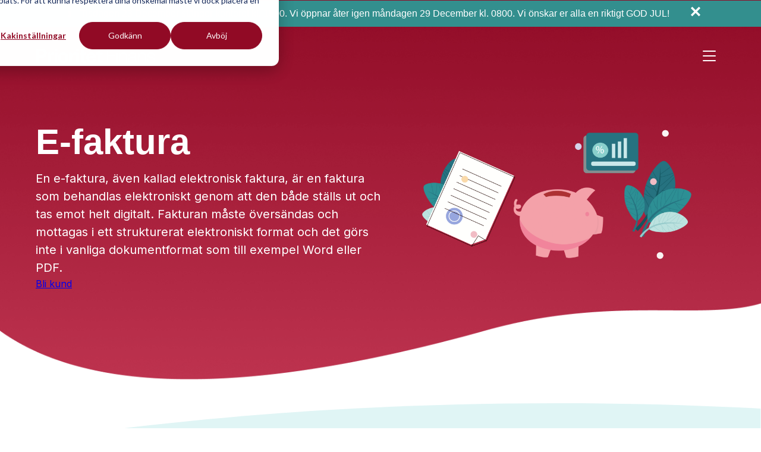

--- FILE ---
content_type: text/html; charset=UTF-8
request_url: https://www.prioritet.se/e-faktura
body_size: 17207
content:
<!doctype html><html lang="sv"><head>
    <meta charset="utf-8">
    <!-- Nimbly Lite by Resultify | nimbly.tech | resultify.se -->
    
      <title>E-faktura - Likviditetspartner - Kontakta Prioritet Finans</title>
    
    
      <link rel="shortcut icon" href="https://www.prioritet.se/hubfs/apple-touch-icon.png">
    
    
      <meta name="description" content="Vad är en e-faktura? Vi på Prioritet Finans har en digital lösning för att hjälpa dig som företagare att klara lagkraven gällande e-faktura. Läs mer här.">
    

    
    
    
    

    <script>
      var nimbly = {
        plugins: {}
      }
    </script>

    

    
    <meta name="viewport" content="width=device-width, initial-scale=1">

    
    <meta property="og:description" content="Vad är en e-faktura? Vi på Prioritet Finans har en digital lösning för att hjälpa dig som företagare att klara lagkraven gällande e-faktura. Läs mer här.">
    <meta property="og:title" content="E-faktura - Likviditetspartner - Kontakta Prioritet Finans">
    <meta name="twitter:description" content="Vad är en e-faktura? Vi på Prioritet Finans har en digital lösning för att hjälpa dig som företagare att klara lagkraven gällande e-faktura. Läs mer här.">
    <meta name="twitter:title" content="E-faktura - Likviditetspartner - Kontakta Prioritet Finans">

    

    

    <style>
a.cta_button{-moz-box-sizing:content-box !important;-webkit-box-sizing:content-box !important;box-sizing:content-box !important;vertical-align:middle}.hs-breadcrumb-menu{list-style-type:none;margin:0px 0px 0px 0px;padding:0px 0px 0px 0px}.hs-breadcrumb-menu-item{float:left;padding:10px 0px 10px 10px}.hs-breadcrumb-menu-divider:before{content:'›';padding-left:10px}.hs-featured-image-link{border:0}.hs-featured-image{float:right;margin:0 0 20px 20px;max-width:50%}@media (max-width: 568px){.hs-featured-image{float:none;margin:0;width:100%;max-width:100%}}.hs-screen-reader-text{clip:rect(1px, 1px, 1px, 1px);height:1px;overflow:hidden;position:absolute !important;width:1px}
</style>

<link rel="stylesheet" href="https://www.prioritet.se/hubfs/hub_generated/template_assets/1/210164375800/1766393989761/template_base.min.css">
<link rel="stylesheet" href="https://www.prioritet.se/hubfs/hub_generated/template_assets/1/210138318025/1766393960801/template_global-theme-settings.min.css">
<link rel="stylesheet" href="https://www.prioritet.se/hubfs/hub_generated/template_assets/1/210138949849/1766393952876/template_sections.min.css">
<link class="hs-async-css" rel="preload" href="https://www.prioritet.se/hubfs/hub_generated/template_assets/1/210135994582/1766393972086/template_print.min.css" as="style" onload="this.onload=null;this.rel='stylesheet'">
<noscript><link rel="stylesheet" href="https://www.prioritet.se/hubfs/hub_generated/template_assets/1/210135994582/1766393972086/template_print.min.css"></noscript>
<link class="hs-async-css" rel="preload" href="https://www.prioritet.se/hubfs/hub_generated/template_assets/1/210135235782/1766393954847/template_custom.min.css" as="style" onload="this.onload=null;this.rel='stylesheet'">
<noscript><link rel="stylesheet" href="https://www.prioritet.se/hubfs/hub_generated/template_assets/1/210135235782/1766393954847/template_custom.min.css"></noscript>

  <style>
    .global-header {
      box-shadow: 0px 3px 20px #0000000d;
    }
    .skip-link_wrp {
      position: absolute;
      top: 0;
      left: 0;
      z-index: 1030;
      background-color: #fff;
      box-shadow: 0 2px 2px 0 rgb(0 0 0 / 16%), 0 0 0 1px rgb(0 0 0 / 8%);
      margin: 2rem auto 1.2rem 0;
      overflow: hidden;
    }
    .skip-link {
      display: inline-block;
      margin: 0.8rem 1.2rem;
      text-align: center;
      width: 120px;
    }
    .sticky-header {
      position: sticky;
      top: 0;
      z-index: 1030;
    }
  </style>


<style>
  .info-content {
    font-family: Arial, Helvetica, sans-serif;
    display: flex;
    align-items: center;
    background-color:#338f8e; 
    color: #ffffff !important; 
    padding: 10px 100px; 
    position: relative;
  }

  #info-message {
    margin-right: 40px;
    color: #ffffff !important; 
  }
   #info-message:hover {
    color: #ffffff !important; 
  }
  
  #info-icon svg {
    margin: 1px 10px 0px;
    width: 15px;
    height: 15px;
    fill: #ffffff !important;
  }

  .close {
    cursor: pointer;
    color: #ffffff !important; 
    right: 100px;
    float: right;
    position: absolute;
    font-size: 25px;
    padding-bottom: 5px;
    font-weight: 700;
  }

  @media screen and (max-width: 900px) {
    .info-content {
      font-family: Arial, Helvetica, sans-serif;
      display: flex;
      align-items: center;
      background-color:#338f8e; 
      color: #ffffff !important; 
      padding: 10px 10px; 
      position: relative;
    }

    #info-message {
      margin-right: 40px;
    }
    #info-icon svg {
      margin: 1px 10px 0px;
      width: 15px;
      height: 15px;
      fill: #ffffff !important;
    }

    .close {
      cursor: pointer;
      color: #ffffff !important; 
      right: 10px;
      position: absolute;
      font-size: 20px;
      padding-bottom: 5px;
      font-weight: 700;
    }
  }
</style>

<link rel="stylesheet" href="https://www.prioritet.se/hubfs/hub_generated/module_assets/1/210135957724/1744233664317/module_site-header.min.css">
<link rel="stylesheet" href="https://www.prioritet.se/hubfs/hub_generated/module_assets/1/210135993588/1763024774897/module_unicard-left-right.min.css">
<link rel="stylesheet" href="https://www.prioritet.se/hubfs/hub_generated/template_assets/1/210135994587/1766393985609/template_unicard.min.css">

    <style data-component="unicard scoped id504eede">
      .scope-root.id504eede {
        
        --scope-alignment: start;
        --scope-border-radius: 0;
        
          --scope-vertical-alignment: center;
        
        
        --scope-content-gap: 30px;
        --scope-border: none;
        --scope-border-width: 0px;
        --scope-shadow: var(--shadow-);
        --scope-padding-top: 0;
        --scope-padding-bottom: 0;
        --scope-padding-left: 0;
        --scope-padding-right: 0;
        --scope-padding: ;
      }

      

      
      
      
    </style>
  

      <style data-component="richtext">
        .richtext {
          text-align: var(--scope-alignment);
        }
        .richtext > *:first-child {
          margin-top: 0;
          padding-top: 0;
        }
        .richtext > *:last-child {
          margin-bottom: 0;
          padding-bottom: 0;
        }
        .richtext > :where(h1, h2, h3, h4, h5, h6) {
          color: var(--scope-hover-color, var(--scope-color));
        }
        .richtext > * {
          transition-property: color;
          transition-duration: var(--root-transition-duration);
          transition-timing-function: var(--root-transition-timing-function);
        }
      </style>
    

    <style data-component="list-group">
      .list-group {
        margin: 0;
        padding: 0;
        list-style-type: none;
        display: flex;
        flex-wrap: wrap;
        flex-direction: column;
        gap: var(--custom-list-gap, 1ch);
        align-items: var(--scope-alignment);
      }
      .listitem {
        --_macro-color: var(--scope-hover-color, var(--custom-color, var(--scope-color)));
        text-wrap: balance;
        overflow-wrap: break-word;
        -webkit-hyphens: auto; /* for Safari */
        hyphens: auto;
        display: inline-flex;
        align-items: center;
        gap: var(--custom-listitem-gap, .6ch);
        color: var(--_macro-color, inherit);
        transition-property: color;
        transition-duration: var(--root-transition-duration);
        transition-timing-function: var(--root-transition-timing-function);
      }
      .listitem svg {
        height: auto;
        width: var(--custom-listitem-icon-size, 1.2em);
        fill: var(--custom-icon-color, currentColor);
        transition-property: fill;
        flex-shrink: 0;
        transition-duration: var(--root-transition-duration);
        transition-timing-function: var(--root-transition-timing-function);
      }
    </style>
  

    <style data-component="list-group scoped id658e0a7">
      .list658e0a7 .listitem {
        }</style>
  

      <style data-component="button-group">
        .button-group,
        .btn-block {
          justify-content: var(--scope-alignment);
        }
        .button-group {
          display: flex;
          flex-direction: row;
          flex-wrap: wrap;
          align-items: center;
          width: 100%;
          gap: var(--custom-button-group-gap, var(--scope-content-gap));
        }
        .btn-block {
          flex-basis: 100%;
          display: flex;
          flex-wrap: wrap;
        }
        :where(.button-group .btn-full-width) {
          width: 100%;
        }
        :where(.button-group .btn-link) {
          gap: var(--root-button-icon-gap, .9ch);
        }
        :where(.button-group) :where(.btn-linkonly, .btn-customlink) {
          --_macro-color: var(--scope-hover-color, var(--custom-color, var(--scope-color)));
          --_macro-hover-color: var(--scope-hover-color, var(--custom-hover-color, var(--scope-color)));
          color: var(--_macro-color, var(--color));
          transition-property: color;
          transition-duration: var(--root-transition-duration);
          transition-timing-function: var(--root-transition-timing-function);
        }
        :where(.button-group) :where(.btn-linkonly:hover, .btn-customlink:hover) {
          color: var(--_macro-hover-color, var(--hover-color));
        }
        :where(.button-group a) > :where(svg, .btn-image) {
          width: auto;
          height: var(--root-buttonlink-icon-size, 1.2em);
          fill: currentcolor;
        }
        :where(.button-group .btn-link) > :where( svg, .btn-image) {
          height: var(--root-button-icon-size, 1.4em);
        }
        :where(.button-group .btn-link.visually-hidden-text-wrp) > :where( svg, .btn-image) {
          height: var(--root-button-onlyicon-size, 1em);
        }
      </style>
    

    <style data-component="unicard scoped id62383be">
      .scope-root.id62383be {
        
        --scope-alignment: start;
        --scope-border-radius: 0;
        
        
        --scope-content-gap: 20px;
        --scope-border: none;
        --scope-border-width: 0px;
        --scope-shadow: var(--shadow-);
        --scope-padding-top: 0;
        --scope-padding-bottom: 0;
        --scope-padding-left: 15px;
        --scope-padding-right: 0;
        --scope-padding: ;
      }

      

      
      
      
    </style>
  

      <style data-component="simple-image">
        .simple-image {
          display: block;
          max-width: 100%;
          height: auto;
        }
        .simple-image-wrp {
          display: flex;
          width: 100%;
        }
      </style>
    
<link rel="stylesheet" href="https://www.prioritet.se/hubfs/hub_generated/module_assets/1/210164376792/1744233691323/module_svg-divider.min.css">
<link rel="stylesheet" href="https://www.prioritet.se/hubfs/hub_generated/module_assets/1/210135977170/1763024774323/module_unicard-group.min.css">

    <style data-component="unicard scoped id41c1b1c">
      .scope-root.id41c1b1c {
        
        --scope-alignment: start;
        --scope-border-radius: 20px;
        
        
          --scope-background: #ffffff;
        
        --scope-content-gap: 16px;
        --scope-border: none;
        --scope-border-width: 0px;
        --scope-shadow: var(--shadow-);
        --scope-padding-top: 30px;
        --scope-padding-bottom: 45px;
        --scope-padding-left: 30px;
        --scope-padding-right: 27px;
        --scope-padding: ;
      }

      

      
      
      
    </style>
  

      <style data-component="heading">
        .heading {
          --_macro-color: var(--scope-hover-color, var(--custom-color, var(--scope-color)));
          --_macro-hover-color: var(--scope-hover-color, var(--custom-hover-color, var(--scope-color)));
          text-wrap: balance;
          overflow-wrap: break-word;
          -webkit-hyphens: auto; /* for Safari */
          hyphens: auto;
          display: inline-flex;
          align-items: center;
          gap: var(--root-heading-icon-gap, .6ch);
          margin: 0;
          text-align: var(--scope-alignment);
          color: var(--_macro-color, var(--global-heading-color));
          transition-property: color;
          transition-duration: var(--root-transition-duration);
          transition-timing-function: var(--root-transition-timing-function);
        }
        .heading svg {
          width: auto;
          height: var(--root-heading-icon-size, 1.2em);
          fill: currentColor;
          flex-shrink: 0;
          transition-property: fill;
          transition-duration: var(--root-transition-duration);
          transition-timing-function: var(--root-transition-timing-function);
        }
        .heading-link {
          color: var(--_macro-color, var(--color));
          transition-property: color;
          transition-duration: var(--root-transition-duration);
          transition-timing-function: var(--root-transition-timing-function);
          gap: var(--root-heading-icon-gap, .3ch);
        }
        .heading-link:hover {
          color: var(--_macro-hover-color, var(--hover-color));
        }
        .anchor-heading-link svg.anchor-icon {
          height: 0.8em;
          fill: currentColor;
          opacity: 0;
          transition-property: opacity;
          transition-duration: var(--root-transition-duration);
          transition-timing-function: var(--root-transition-timing-function);
        }
        .anchor-heading-link:hover svg.anchor-icon {
          opacity: 0.5;
        }
      </style>
    

    <style data-component="unicard scoped id8a1b012">
      .scope-root.id8a1b012 {
        
        --scope-alignment: center;
        --scope-border-radius: 0;
        
        
        --scope-content-gap: 16px;
        --scope-border: none;
        --scope-border-width: 0px;
        --scope-shadow: var(--shadow-);
        --scope-padding-top: 42px;
        --scope-padding-bottom: 0;
        --scope-padding-left: 0;
        --scope-padding-right: 0;
        --scope-padding: ;
      }

      

      
      
      
    </style>
  
<link rel="stylesheet" href="https://www.prioritet.se/hubfs/hub_generated/module_assets/1/210135993545/1762967207602/module_faq-with-tags.min.css">
<style>
        .g-module-macros-text {
          display: inline-block;
        }
      </style>

  <style>
    :root {
      --global-footer-link-color: #9ddfde;
    }

    .global-footer_wrp a {
      color: var(--global-footer-link-color);
    }

    .global-footer_wrp a:hover,
    .global-footer_wrp a:focus {
      text-decoration: underline;
    }

    .global-footer_wrp .widget-type-text {
      color: #fff;
    }

    .global-footer_wrp .widget-type-simple_menu ul[role="menu"] {
      list-style: none;
      margin: 0;
      padding: 0;
    }

    .global-footer_wrp .widget-type-simple_menu .hs-menu-flow-vertical a[role="menuitem"] {
      padding: 6px 0;
      color: var(--global-footer-link-color);
    }

    .global-footer_wrp .widget-type-simple_menu .hs-menu-flow-horizontal ul[role="menu"] {
      display: flex;
      justify-content: flex-end;
      gap: 16px;
    }

    .global-footer_wrp .dnd-section .row-fluid [class*=span]:not([class*=vertical-alignment])>.dnd-row {
      flex-grow: 0;
    }

    @media (max-width: 991.98px) {
    .global-footer_wrp .widget-type-simple_menu .hs-menu-flow-horizontal ul[role="menu"] {
        justify-content: flex-start;
      }
    }
  </style>


    <style data-component="unicard scoped id9ce475e">
      .scope-root.id9ce475e {
        
          --scope-color: #ffffff;
        
        --scope-alignment: start;
        --scope-border-radius: 0;
        
        
        --scope-content-gap: 34px;
        --scope-border: none;
        --scope-border-width: 0px;
        --scope-shadow: var(--shadow-);
        --scope-padding-top: 0;
        --scope-padding-bottom: 0;
        --scope-padding-left: 0;
        --scope-padding-right: 0;
        --scope-padding: ;
      }

      

      
      
      
    </style>
  
<link rel="stylesheet" href="https://www.prioritet.se/hubfs/hub_generated/module_assets/1/210135993573/1763024772064/module_social-links.min.css">

    <style data-component="unicard scoped id9acd7dd">
      .scope-root.id9acd7dd {
        
          --scope-color: #ffffff;
        
        --scope-alignment: start;
        --scope-border-radius: 0;
        
        
        --scope-content-gap: 16px;
        --scope-border: none;
        --scope-border-width: 0px;
        --scope-shadow: var(--shadow-);
        --scope-padding-top: 0;
        --scope-padding-bottom: 10px;
        --scope-padding-left: 0;
        --scope-padding-right: 0;
        --scope-padding: ;
      }

      

      
      
      
    </style>
  

    <style data-component="unicard scoped id1f51601">
      .scope-root.id1f51601 {
        
          --scope-color: #FFFFFF;
        
        --scope-alignment: start;
        --scope-border-radius: 0;
        
        
        --scope-content-gap: 16px;
        --scope-border: none;
        --scope-border-width: 0px;
        --scope-shadow: var(--shadow-);
        --scope-padding-top: 0;
        --scope-padding-bottom: 10px;
        --scope-padding-left: 0;
        --scope-padding-right: 0;
        --scope-padding: ;
      }

      

      
      
      
    </style>
  

  <style>
    .divider-module {
      display: flex;
    }
  </style>

<!-- Editor Styles -->
<style id="hs_editor_style" type="text/css">
.global-header-dndarea-row-0-force-full-width-section > .row-fluid {
  max-width: none !important;
}
.dnd_area-row-1-force-full-width-section > .row-fluid {
  max-width: none !important;
}
.dnd_area-row-3-force-full-width-section > .row-fluid {
  max-width: none !important;
}
.dnd_area-row-6-force-full-width-section > .row-fluid {
  max-width: none !important;
}
.dnd_area-row-7-max-width-section-centering > .row-fluid {
  max-width: 600px !important;
  margin-left: auto !important;
  margin-right: auto !important;
}
/* HubSpot Styles (default) */
.global-header-dndarea-row-0-padding {
  padding-top: 1px !important;
  padding-bottom: 1px !important;
}
.global-header-dndarea-row-1-padding {
  padding-top: 22px !important;
  padding-bottom: 22px !important;
}
.dnd_area-row-0-padding {
  padding-top: 100px !important;
  padding-bottom: 60px !important;
}
.dnd_area-row-0-background-layers {
  background-image: url('https://www.prioritet.se/hubfs/raw_assets/public/prioritet-nimbly-lite-child-2025/images/content/prioritet/bg_sub_blob.png') !important;
  background-position: center bottom !important;
  background-size: cover !important;
  background-repeat: no-repeat !important;
}
.dnd_area-row-1-padding {
  padding-top: 120px !important;
  padding-bottom: 0px !important;
}
.dnd_area-row-2-padding {
  padding-bottom: 0px !important;
}
.dnd_area-row-2-background-layers {
  background-image: linear-gradient(rgba(224, 245, 245, 1), rgba(224, 245, 245, 1)) !important;
  background-position: left top !important;
  background-size: auto !important;
  background-repeat: no-repeat !important;
}
.dnd_area-row-3-padding {
  padding-top: 0px !important;
}
.dnd_area-row-4-padding {
  padding-top: 120px !important;
  padding-bottom: 40px !important;
}
.dnd_area-row-5-padding {
  padding-top: 0px !important;
  padding-bottom: 90px !important;
}
.dnd_area-row-6-padding {
  padding-bottom: 0px !important;
}
.dnd_area-row-7-background-layers {
  background-image: linear-gradient(rgba(214, 233, 232, 1), rgba(214, 233, 232, 1)) !important;
  background-position: left top !important;
  background-size: auto !important;
  background-repeat: no-repeat !important;
}
.global-footer-dndarea-row-0-padding {
  padding-top: 100px !important;
  padding-bottom: 0px !important;
}
.global-footer-dndarea-row-0-background-layers {
  background-image: linear-gradient(rgba(66, 75, 87, 1), rgba(66, 75, 87, 1)) !important;
  background-position: left top !important;
  background-size: auto !important;
  background-repeat: no-repeat !important;
}
.global-footer-dndarea-column-15-padding {
  padding-top: 40px !important;
  padding-bottom: 35px !important;
}
.global-footer-dndarea-column-19-padding {
  padding-bottom: 100px !important;
}
/* HubSpot Styles (mobile) */
@media (max-width: 767px) {
  .dnd_area-row-0-padding {
    padding-top: 60px !important;
  }
  .dnd_area-row-1-padding {
    padding-top: 30px !important;
  }
  .dnd_area-row-2-padding {
    padding-bottom: 30px !important;
  }
  .dnd_area-row-4-padding {
    padding-top: 40px !important;
    padding-bottom: 0px !important;
  }
  .dnd_area-row-5-padding {
    padding-top: 30px !important;
    padding-bottom: 30px !important;
  }
  .dnd_area-row-7-padding {
    padding-bottom: 60px !important;
  }
  .global-footer-dndarea-row-0-padding {
    padding-top: 60px !important;
  }
  .global-footer-dndarea-column-15-padding {
    padding-top: 20px !important;
    padding-bottom: 20px !important;
  }
  .global-footer-dndarea-column-19-padding {
    padding-bottom: 40px !important;
  }
}
</style>
<style>
  @font-face {
    font-family: "Inter";
    font-weight: 600;
    font-style: normal;
    font-display: swap;
    src: url("/_hcms/googlefonts/Inter/600.woff2") format("woff2"), url("/_hcms/googlefonts/Inter/600.woff") format("woff");
  }
  @font-face {
    font-family: "Inter";
    font-weight: 400;
    font-style: normal;
    font-display: swap;
    src: url("/_hcms/googlefonts/Inter/regular.woff2") format("woff2"), url("/_hcms/googlefonts/Inter/regular.woff") format("woff");
  }
  @font-face {
    font-family: "Inter";
    font-weight: 700;
    font-style: normal;
    font-display: swap;
    src: url("/_hcms/googlefonts/Inter/700.woff2") format("woff2"), url("/_hcms/googlefonts/Inter/700.woff") format("woff");
  }
</style>

    <script async src="https://www.prioritet.se/hubfs/hub_generated/template_assets/1/210135994557/1766393960436/template_bootstrap.min.js"></script>


    
    <link rel="canonical" href="https://www.prioritet.se/e-faktura">

<!-- Google Consent Mode v2: default DENIED -->
<script>
  // Ensure dataLayer exists before GTM loads
  window.dataLayer = window.dataLayer || [];
  function gtag(){ dataLayer.push(arguments); }

  // Deny by default, and briefly wait for an update from the banner
  gtag('consent', 'default', {
    ad_storage: 'denied',
    analytics_storage: 'denied',
    ad_user_data: 'denied',
    ad_personalization: 'denied',
    wait_for_update: 500
  });

  // Map HubSpot Cookie Banner categories to Google Consent Mode
  // HubSpot categories: analytics, advertisement, functionality
  // We grant only what the visitor opted into
  (function(){
    // HubSpot cookie banner listener API
    // Fires immediately if already decided, otherwise when the visitor chooses
    var _hsp = window._hsp = window._hsp || [];
    _hsp.push(['addPrivacyConsentListener', function(consent){
      // consent.categories.<name> is true or false
      var analyticsOn = !!(consent && consent.categories && consent.categories.analytics);
      var adsOn       = !!(consent && consent.categories && consent.categories.advertisement);

      // Update Google Consent Mode according to HubSpot categories
      gtag('consent', 'update', {
        analytics_storage:     analyticsOn ? 'granted' : 'denied',
        ad_storage:            adsOn ? 'granted' : 'denied',
        ad_user_data:          adsOn ? 'granted' : 'denied',
        ad_personalization:    adsOn ? 'granted' : 'denied'
        // functionality cookies are not tied to a Google consent key
      });
    }]);
  })();
</script>

<!-- Your Google Tag Manager container (HEAD) -->
<!-- Google Tag Manager -->
<script>(function(w,d,s,l,i){w[l]=w[l]||[];w[l].push({'gtm.start':
new Date().getTime(),event:'gtm.js'});var f=d.getElementsByTagName(s)[0],
j=d.createElement(s),dl=l!='dataLayer'?'&l='+l:'';j.async=true;j.src=
'https://www.googletagmanager.com/gtm.js?id='+i+dl;f.parentNode.insertBefore(j,f);
})(window,document,'script','dataLayer','GTM-WVW756RQ');</script>
<!-- End Google Tag Manager -->

<meta property="og:url" content="https://www.prioritet.se/e-faktura">
<meta name="twitter:card" content="summary">
<meta http-equiv="content-language" content="sv">






    



  <meta name="generator" content="HubSpot"></head>
  <body>
    <div class="body_internal-wrp   hs-content-id-218909164782 hs-site-page page  id218909164782">

      <div id="top"></div>

      
        <div data-global-resource-path="prioritet-nimbly-lite-child-2025/templates/partials/global-header-settings.html">

<div class="container-fluid global-header-settings global-partial">
<div class="row-fluid-wrapper">
<div class="row-fluid">
<div class="span12 widget-span widget-type-cell " style="" data-widget-type="cell" data-x="0" data-w="12">

</div><!--end widget-span -->
</div>
</div>
</div></div>
        <header class="global-header_wrp hs-search-hidden sticky-header">
          <div data-global-resource-path="prioritet-nimbly-lite-child-2025/templates/partials/global-header.html">

<div class=".skip-link_wrp">
  <a href="#main-content" class="skip-link visually-hidden-focusable">Skip to main content</a>
</div>

<div class="container-fluid global-header global-partial">
<div class="row-fluid-wrapper">
<div class="row-fluid">
<div class="span12 widget-span widget-type-cell " style="" data-widget-type="cell" data-x="0" data-w="12">

<div class="row-fluid-wrapper row-depth-1 row-number-1 dnd-section global-header-dndarea-row-0-force-full-width-section global-header-dndarea-row-0-padding">
<div class="row-fluid ">
<div class="span12 widget-span widget-type-cell dnd-column" style="" data-widget-type="cell" data-x="0" data-w="12">

<div class="row-fluid-wrapper row-depth-1 row-number-2 dnd-row">
<div class="row-fluid ">
<div class="span12 widget-span widget-type-custom_widget dnd-module" style="" data-widget-type="custom_widget" data-x="0" data-w="12">
<div id="hs_cos_wrapper_widget_1751544634769" class="hs_cos_wrapper hs_cos_wrapper_widget hs_cos_wrapper_type_module" style="" data-hs-cos-general-type="widget" data-hs-cos-type="module">

  






  
  

  
  

  
  

  
  

  
    <div class="info-content banner" style="display: none;">
     
      
        <span id="info-icon">
          <span id="hs_cos_wrapper_widget_1751544634769_" class="hs_cos_wrapper hs_cos_wrapper_widget hs_cos_wrapper_type_icon" style="" data-hs-cos-general-type="widget" data-hs-cos-type="icon"><svg version="1.0" xmlns="http://www.w3.org/2000/svg" viewbox="0 0 192 512" aria-hidden="true"><g id="Info1_layer"><path d="M20 424.229h20V279.771H20c-11.046 0-20-8.954-20-20V212c0-11.046 8.954-20 20-20h112c11.046 0 20 8.954 20 20v212.229h20c11.046 0 20 8.954 20 20V492c0 11.046-8.954 20-20 20H20c-11.046 0-20-8.954-20-20v-47.771c0-11.046 8.954-20 20-20zM96 0C56.235 0 24 32.235 24 72s32.235 72 72 72 72-32.235 72-72S135.764 0 96 0z" /></g></svg></span>
        </span> 
      
      
      <div id="info-message">
        Tisdagen 23 December stänger kontoret kl. 1500. Vi öppnar åter igen måndagen 29 December kl. 0800. Vi önskar er alla en riktigt GOD JUL!
      </div>

      
        <span onclick="setCookie('closecookie', 'closed');" class="close">✕</span>
      
    </div>  
    
  




</div>

</div><!--end widget-span -->
</div><!--end row-->
</div><!--end row-wrapper -->

</div><!--end widget-span -->
</div><!--end row-->
</div><!--end row-wrapper -->

<div class="row-fluid-wrapper row-depth-1 row-number-3 dnd-section global-header-dndarea-row-1-padding">
<div class="row-fluid ">
<div class="span12 widget-span widget-type-cell dnd-column" style="" data-widget-type="cell" data-x="0" data-w="12">

<div class="row-fluid-wrapper row-depth-1 row-number-4 dnd-row">
<div class="row-fluid ">
<div class="span12 widget-span widget-type-custom_widget dnd-module" style="" data-widget-type="custom_widget" data-x="0" data-w="12">
<div id="hs_cos_wrapper_global-header-dndarea-module-2" class="hs_cos_wrapper hs_cos_wrapper_widget hs_cos_wrapper_type_module" style="" data-hs-cos-general-type="widget" data-hs-cos-type="module">








  

<style>
  #hs_cos_wrapper_global-header-dndarea-module-2 .siteheader-module { padding:px; }

#hs_cos_wrapper_global-header-dndarea-module-2 .header-logo {
  padding-top:6px;
  padding-right:14px;
  padding-bottom:6px;
  padding-left:0px;
}

#hs_cos_wrapper_global-header-dndarea-module-2 .siteheader-module__mobile-toggler {
  color:#ffffff;
  order:2;
  padding:8px;
}

#hs_cos_wrapper_global-header-dndarea-module-2 .siteheader-module__mobile-toggler-img {
  width:32px;
  height:32px;
}

#hs_cos_wrapper_global-header-dndarea-module-2 .siteheader-module__link {}

#hs_cos_wrapper_global-header-dndarea-module-2 .siteheader-module__button {
  padding-right:8px;
  padding-left:8px;
}

#hs_cos_wrapper_global-header-dndarea-module-2 .siteheader-module__secondary-button {
  padding-right:8px;
  padding-left:8px;
}

#hs_cos_wrapper_global-header-dndarea-module-2 .main-nav__list--dropdown {
  background-color:#FFFFFF;
  min-width:190px;
  border:1px solid #CCCCCC;
}

#hs_cos_wrapper_global-header-dndarea-module-2 .main-nav__list-item-link {
  justify-content:flex-start;
  font-family:Inter;
  font-style:normal;
  font-weight:600;
  text-decoration:none;
  color:#FFFFFF;
  font-size:16px;
  padding:12px;
}

#hs_cos_wrapper_global-header-dndarea-module-2 .main-nav__list--sublevel .main-nav__list-item-link {
  color:#000000;
  font-size:14px;
  padding-top:10px;
  padding-right:14px;
  padding-bottom:10px;
  padding-left:14px;
}

#hs_cos_wrapper_global-header-dndarea-module-2 .main-nav__list-item-link--lvl1:hover,
#hs_cos_wrapper_global-header-dndarea-module-2 .main-nav__list-item-link--lvl1.show,
#hs_cos_wrapper_global-header-dndarea-module-2 .main-nav__list-item-link--lvl1.active,
#hs_cos_wrapper_global-header-dndarea-module-2 .main-nav__list-item-link--lvl1.active-parent { color:rgb(255,255,255,80%); }

#hs_cos_wrapper_global-header-dndarea-module-2 .main-nav__list-item-link--lvl2:hover,
#hs_cos_wrapper_global-header-dndarea-module-2 .main-nav__list-item-link--lvl2.active { color:rgb(68,68,68,100%); }

#hs_cos_wrapper_global-header-dndarea-module-2 .main-nav__list-item--lvl3:hover,
#hs_cos_wrapper_global-header-dndarea-module-2 .main-nav__list-item--lvl3.active {}

#hs_cos_wrapper_global-header-dndarea-module-2 .main-nav__list-item-link--lvl3:hover,
#hs_cos_wrapper_global-header-dndarea-module-2 .main-nav__list-item-link--lvl3.active { color:rgb(68,68,68,100%); }

#hs_cos_wrapper_global-header-dndarea-module-2 .header-language {}

#hs_cos_wrapper_global-header-dndarea-module-2 .header-language__list {
  background-color:#FFFFFF;
  min-width:190px;
  border:1px solid #CCCCCC;
}

#hs_cos_wrapper_global-header-dndarea-module-2 .header-language-btn {
  color:#000000;
  padding:16px;
}

#hs_cos_wrapper_global-header-dndarea-module-2 .header-language-btn:hover,
#hs_cos_wrapper_global-header-dndarea-module-2 .header-language-btn.show,
#hs_cos_wrapper_global-header-dndarea-module-2 .header-language-btn.active,
#hs_cos_wrapper_global-header-dndarea-module-2 .header-language-btn.active-parent { color:rgb(30,30,30,80%); }

#hs_cos_wrapper_global-header-dndarea-module-2 .header-language__list-item-link {
  color:#000000;
  font-size:14px;
  padding-top:10px;
  padding-right:14px;
  padding-bottom:10px;
  padding-left:14px;
}

#hs_cos_wrapper_global-header-dndarea-module-2 .header-language__list-item-link:hover,
#hs_cos_wrapper_global-header-dndarea-module-2 .header-language__list-item-link.active { color:rgb(30,30,30,80%); }

#hs_cos_wrapper_global-header-dndarea-module-2 .header-search__form-btn { background-color:#FFFFFF; }

#hs_cos_wrapper_global-header-dndarea-module-2 .header-search__form-btn:hover { background-color:#EEEEEE; }

@media (max-width:1399.98px) {
  #hs_cos_wrapper_global-header-dndarea-module-2 .header-logo { text-align:LEFT; }

  #hs_cos_wrapper_global-header-dndarea-module-2 .header-logo__image {}

  #hs_cos_wrapper_global-header-dndarea-module-2 .siteheader-module__main-nav,
  #hs_cos_wrapper_global-header-dndarea-module-2 .siteheader-module__language,
  #hs_cos_wrapper_global-header-dndarea-module-2 .siteheader-module__links,
  #hs_cos_wrapper_global-header-dndarea-module-2 .siteheader-module__buttons,
  #hs_cos_wrapper_global-header-dndarea-module-2 .siteheader-module__ctas { order:2; }

  #hs_cos_wrapper_global-header-dndarea-module-2 .siteheader-module__search { order:0; }

  #hs_cos_wrapper_global-header-dndarea-module-2 .siteheader-module__navbar { order:3; }
}

@media (min-width:1400px) {
  #hs_cos_wrapper_global-header-dndarea-module-2 .siteheader-module { flex-wrap:nowrap; }

  #hs_cos_wrapper_global-header-dndarea-module-2 .siteheader-module__navbar {
    display:flex !important;
    flex-direction:row;
    flex-wrap:wrap;
    align-content:center;
    justify-content:center;
    align-items:center;
  }

  #hs_cos_wrapper_global-header-dndarea-module-2 .siteheader-module__mobile-toggler { display:none; }

  #hs_cos_wrapper_global-header-dndarea-module-2 .siteheader-module__main-nav {
    flex-grow:1;
    display:flex;
    flex-direction:column;
    justify-content:center;
  }

  #hs_cos_wrapper_global-header-dndarea-module-2 .siteheader-module__language {}

  #hs_cos_wrapper_global-header-dndarea-module-2 .siteheader-module__links,
  #hs_cos_wrapper_global-header-dndarea-module-2 .siteheader-module__buttons,
  #hs_cos_wrapper_global-header-dndarea-module-2 .siteheader-module__ctas {
    display:flex;
    flex-direction:row;
    align-items:center;
  }

  #hs_cos_wrapper_global-header-dndarea-module-2 .siteheader-module__main-nav {
    margin:0;
    padding:0;
    padding-right:12px;
    padding-bottom:0px;
    padding-left:12px;
  }

  #hs_cos_wrapper_global-header-dndarea-module-2 .siteheader-module__link {
    margin:0;
    padding:0;
  }

  #hs_cos_wrapper_global-header-dndarea-module-2 .siteheader-module__button {
    margin:0;
    padding:0;
    padding-right:8px;
    padding-left:8px;
  }

  #hs_cos_wrapper_global-header-dndarea-module-2 .siteheader-module__cta {
    margin:0;
    padding:0;
  }

  #hs_cos_wrapper_global-header-dndarea-module-2 .siteheader-module__secondary-button {
    margin:0;
    padding:0;
    padding-right:8px;
    padding-left:8px;
  }

  #hs_cos_wrapper_global-header-dndarea-module-2 .main-nav__list {
    flex-direction:row;
    align-items:center;
  }

  #hs_cos_wrapper_global-header-dndarea-module-2 .main-nav__list--dropdown { position:absolute; }

  #hs_cos_wrapper_global-header-dndarea-module-2 .main-nav__list--toplevel { justify-content:flex-end; }

  #hs_cos_wrapper_global-header-dndarea-module-2 .header-language__list { position:absolute; }

  #hs_cos_wrapper_global-header-dndarea-module-2 .header-search_wrp {
    margin:0;
    padding:0;
    padding-right:10px;
    padding-left:10px;
  }

  #hs_cos_wrapper_global-header-dndarea-module-2 .header-search {
    position:relative;
    width:130px;
    height:48px;
  }

  #hs_cos_wrapper_global-header-dndarea-module-2 .header-search.header-search--wide { width:128px; }

  #hs_cos_wrapper_global-header-dndarea-module-2 .header-search.header-search--narrow { width:48px; }

  #hs_cos_wrapper_global-header-dndarea-module-2 .header-search.header-search--show:after {
    background:rgb(218 214 220/40%);
    content:"";
    display:block;
    height:100%;
    left:0;
    top:0;
    position:fixed;
    width:100%;
    z-index:1090;
    overflow:hidden;
  }

  #hs_cos_wrapper_global-header-dndarea-module-2 .header-search__form_wrp {
    position:absolute;
    top:0;
    right:0;
    width:100%;
    height:100%;
    z-index:1100;
    transition:width 0.3s ease-out;
    background:#FFFFFF;
    border-radius:24px;
    border:1px solid #FFFFFF;
  }

  @media (prefers-reduced-motion:reduce) {
    #hs_cos_wrapper_global-header-dndarea-module-2 .header-search__form_wrp { transition:none; }
  }

  #hs_cos_wrapper_global-header-dndarea-module-2 .header-search--show .header-search__form_wrp { width:400px; }

  #hs_cos_wrapper_global-header-dndarea-module-2 .header-search__form {
    height:100%;
    transition:box-shadow 0.15s ease-in-out;
    border-radius:23px;
  }

  @media (prefers-reduced-motion:reduce) {
    #hs_cos_wrapper_global-header-dndarea-module-2 .header-search__form { transition:none; }
  }

  #hs_cos_wrapper_global-header-dndarea-module-2 .header-search__form-input {
    transition:box-shadow 0.15s ease-in-out;
    background:transparent;
    border:none;
    border-radius:23px;
    padding-top:4px;
    padding-right:14px;
    padding-bottom:4px;
    padding-left:14px;
  }

  @media (prefers-reduced-motion:reduce) {
    #hs_cos_wrapper_global-header-dndarea-module-2 .header-search__form-input { transition:none; }
  }

  #hs_cos_wrapper_global-header-dndarea-module-2 .header-search--wide .header-search__form-input { padding-right:48px; }

  #hs_cos_wrapper_global-header-dndarea-module-2 .header-search__form-btn {
    position:absolute;
    right:0;
    transition:box-shadow 0.15s ease-in-out,background-color 0.15s ease-in-out;
    height:100%;
    display:flex;
    align-items:center;
    user-select:none;
    border:1px solid transparent;
    margin:0;
    padding:0;
  }

  #hs_cos_wrapper_global-header-dndarea-module-2 .header-search__form-btn:not(.active):hover { border-color:transparent !important; }

  @media (prefers-reduced-motion:reduce) {
    #hs_cos_wrapper_global-header-dndarea-module-2 .header-search__form-btn { transition:none; }
  }

  #hs_cos_wrapper_global-header-dndarea-module-2 .header-search--wide .header-search__form-btn {
    border-top-right-radius:23px;
    border-bottom-right-radius:23px;
    width:48px;
  }

  #hs_cos_wrapper_global-header-dndarea-module-2 .header-search--narrow .header-search__form-btn {
    width:46px;
    border-radius:23px;
  }

  #hs_cos_wrapper_global-header-dndarea-module-2 .header-search__form-btn-icon { flex-grow:1; }

  #hs_cos_wrapper_global-header-dndarea-module-2 .header-search__suggestions {
    margin-left:24.0px;
    z-index:1110;
    width:80%;
  }

  #hs_cos_wrapper_global-header-dndarea-module-2 .header-search--open .header-search__suggestions {
    border-top:1px solid #FFFFFF;
    padding-bottom:5px;
  }

  #hs_cos_wrapper_global-header-dndarea-module-2 .open-search_wrp { overflow:hidden; }
}

</style><div class="siteheader-module_wrp">
  <nav class="siteheader-module navbar siteheader-module--210135957724 " id="main-navigation" aria-label="Primary">

    <button class="siteheader-module__mobile-toggler" type="button" data-bs-toggle="collapse" data-bs-target="#mainNavigation" aria-controls="mainNavigation" aria-expanded="false" aria-label="Toggle navigation">
      <svg xmlns="http://www.w3.org/2000/svg" class="siteheader-module__mobile-toggler-img" fill="currentColor" viewbox="0 0 16 16">
        <path fill-rule="evenodd" d="M2.5 11.5A.5.5 0 0 1 3 11h10a.5.5 0 0 1 0 1H3a.5.5 0 0 1-.5-.5zm0-4A.5.5 0 0 1 3 7h10a.5.5 0 0 1 0 1H3a.5.5 0 0 1-.5-.5zm0-4A.5.5 0 0 1 3 3h10a.5.5 0 0 1 0 1H3a.5.5 0 0 1-.5-.5z"></path>
      </svg>
    </button>

    <div class="siteheader-module__logo">
      
    
  

  <div class="header-logo">
    
      <a class="header-logo__link" href="/?hsLang=sv">
    

    
      <img class="header-logo__image" src="https://www.prioritet.se/hs-fs/hubfs/Logo-Prioritet.png?width=201&amp;height=24&amp;name=Logo-Prioritet.png" alt="Logo-Prioritet" height="24" width="201" srcset="https://www.prioritet.se/hs-fs/hubfs/Logo-Prioritet.png?width=101&amp;height=12&amp;name=Logo-Prioritet.png 101w, https://www.prioritet.se/hs-fs/hubfs/Logo-Prioritet.png?width=201&amp;height=24&amp;name=Logo-Prioritet.png 201w, https://www.prioritet.se/hs-fs/hubfs/Logo-Prioritet.png?width=302&amp;height=36&amp;name=Logo-Prioritet.png 302w, https://www.prioritet.se/hs-fs/hubfs/Logo-Prioritet.png?width=402&amp;height=48&amp;name=Logo-Prioritet.png 402w, https://www.prioritet.se/hs-fs/hubfs/Logo-Prioritet.png?width=503&amp;height=60&amp;name=Logo-Prioritet.png 503w, https://www.prioritet.se/hs-fs/hubfs/Logo-Prioritet.png?width=603&amp;height=72&amp;name=Logo-Prioritet.png 603w" sizes="(max-width: 201px) 100vw, 201px">
    

    
      </a>
    
  </div>
    </div>

    <div class="siteheader-module__navbar collapse navbar-collapse" id="mainNavigation">

      <div class="siteheader-module__main-nav">
        <ul role="list" class="main-nav__list main-nav__list--toplevel">
    
      <li class="main-nav__list-item
    main-nav__list-item--lvl1 lvl1
    
    
    ">
      <a class="main-nav__list-item-link
    main-nav__list-item-link--lvl1 lvl1
    
    
    
    " href="https://www.prioritet.se/fakturakop?hsLang=sv" id="page213915801799">
      Fakturaköp
      
    </a>
      
    </li>
    
      <li class="main-nav__list-item
    main-nav__list-item--lvl1 lvl1
    
    
    ">
      <a class="main-nav__list-item-link
    main-nav__list-item-link--lvl1 lvl1
    
    
    
    " href="https://www.prioritet.se/factoring?hsLang=sv" id="page215095490797">
      Factoring
      
    </a>
      
    </li>
    
      <li class="main-nav__list-item
    main-nav__list-item--lvl1 lvl1
    main-nav__list-item--dropdown
    
    ">
      <a class="main-nav__list-item-link
    main-nav__list-item-link--lvl1 lvl1
    main-nav__list-item-link--dropdown-toggle
    
    
    " href="#" aria-haspopup="true" aria-expanded="false" role="button" data-bs-toggle="dropdown">
      Övriga tjänster
      
    </a>
      
        <ul role="list" class="main-nav__list main-nav__list--sublevel
        main-nav__list--dropdown dropdown-menu
        main-nav__list--lvl2 lvl2">
          
            <li class="main-nav__list-item
    main-nav__list-item--lvl2 lvl2
    
    
    ">
      <a class="main-nav__list-item-link
    main-nav__list-item-link--lvl2 lvl2
    
    
    
    " href="https://www.prioritet.se/foretagslan?hsLang=sv" id="page214773474497">
      Företagslån
      
    </a>
      
    </li>
          
            <li class="main-nav__list-item
    main-nav__list-item--lvl2 lvl2
    
    
    ">
      <a class="main-nav__list-item-link
    main-nav__list-item-link--lvl2 lvl2
    
    
    
    " href="https://www.prioritet.se/acconomy?hsLang=sv" id="page215005191400">
      Ekonomisystem
      
    </a>
      
    </li>
          
            <li class="main-nav__list-item
    main-nav__list-item--lvl2 lvl2
    
    
    ">
      <a class="main-nav__list-item-link
    main-nav__list-item-link--lvl2 lvl2
    
    
    
    " href="https://www.prioritet.se/prioritet-inkasso?hsLang=sv" id="page215021969618">
      Inkassoservice
      
    </a>
      
    </li>
          
        </ul>
      
    </li>
    
      <li class="main-nav__list-item
    main-nav__list-item--lvl1 lvl1
    
    
    ">
      <a class="main-nav__list-item-link
    main-nav__list-item-link--lvl1 lvl1
    
    
    
    " href="https://www.prioritet.se/nyheter?hsLang=sv">
      Nyheter &amp; Tips
      
    </a>
      
    </li>
    
      <li class="main-nav__list-item
    main-nav__list-item--lvl1 lvl1
    
    
    ">
      <a class="main-nav__list-item-link
    main-nav__list-item-link--lvl1 lvl1
    
    
    
    " href="https://www.prioritet.se/om-prioritet-finans?hsLang=sv" id="page215026599149">
      Om oss
      
    </a>
      
    </li>
    
      <li class="main-nav__list-item
    main-nav__list-item--lvl1 lvl1
    
    
    ">
      <a class="main-nav__list-item-link
    main-nav__list-item-link--lvl1 lvl1
    
    
    
    " href="https://www.prioritet.se/kontakt?hsLang=sv" id="page288689760464">
      Kontakt
      
    </a>
      
    </li>
    
  </ul>
      </div>

      
        
          
        
      
        
          
        
      
        
          <div class="siteheader-module__links">
    
  </div>
        
      
        
          <div class="siteheader-module__buttons">
    
      <div class="siteheader-module__button">
        


    <style></style><a href="https://minasidor.prioritet.se/login" data-field-name="Button" class="g-module-macros-btn btn-style editor-tooltip editor-nimbly-tooltip
         btn-link 
        btn-secondary1
        btn-small
        
        
        
        ">Logga in</a>
      </div>
    

    
      <div class="siteheader-module__secondary-button">
        


    <style></style><a href="https://kaf-onboarding.prioritet.se/" data-field-name="Button" class="g-module-macros-btn btn-style--secondary editor-tooltip editor-nimbly-tooltip
         btn-link 
        btn-primary
        btn-small
        
        
        
        ">Bli kund</a>
      </div>
    
  </div>
        
      

    </div>

  </nav>
</div></div>

</div><!--end widget-span -->
</div><!--end row-->
</div><!--end row-wrapper -->

</div><!--end widget-span -->
</div><!--end row-->
</div><!--end row-wrapper -->

</div><!--end widget-span -->
</div>
</div>
</div></div>
        </header>

      


      <main id="main-content" class="main-content">
        

  <div class="container-fluid home-template">
<div class="row-fluid-wrapper">
<div class="row-fluid">
<div class="span12 widget-span widget-type-cell " style="" data-widget-type="cell" data-x="0" data-w="12">

<div class="row-fluid-wrapper row-depth-1 row-number-1 dnd_area-row-0-background-layers dnd-section dnd_area-row-0-padding dnd_area-row-0-background-image">
<div class="row-fluid ">
<div class="span12 widget-span widget-type-cell dnd-column" style="" data-widget-type="cell" data-x="0" data-w="12">

<div class="row-fluid-wrapper row-depth-1 row-number-2 dnd-row">
<div class="row-fluid ">
<div class="span12 widget-span widget-type-custom_widget dnd-module" style="" data-widget-type="custom_widget" data-x="0" data-w="12">
<div id="hs_cos_wrapper_dnd_area-dnd_partial-1-module-2" class="hs_cos_wrapper hs_cos_wrapper_widget hs_cos_wrapper_type_module" style="" data-hs-cos-general-type="widget" data-hs-cos-type="module">







<style>
  #hs_cos_wrapper_dnd_area-dnd_partial-1-module-2 .unicard-left-right {
  --mobile-direction:column-reverse;
  --desktop-gap:px;
  --mobile-gap:30px;
  --left-column-width:50%;
  --right-column-width:50%;
  --unicard-l-r-border-radius:0;
  --unicard-l-r-border:none;
  --unicard-l-r-border-width:0px;
  --unicard-l-r-shadow:var(--shadow-);
  --unicard-l-r-padding-top:90px;
  --unicard-l-r-padding-bottom:70px;
  --unicard-l-r-padding-left:0;
  --unicard-l-r-padding-right:0;
}

@media (max-width:-0.2px) {
  #hs_cos_wrapper_dnd_area-dnd_partial-1-module-2 .unicard-left-right {}
}

@media (min-width:768px) {
  #hs_cos_wrapper_dnd_area-dnd_partial-1-module-2 .unicard-left-right .unicard:first-of-type>.content-block-top,
  #hs_cos_wrapper_dnd_area-dnd_partial-1-module-2 .unicard-left-right .unicard:first-of-type>.content-block-top>.full-width-image,
  #hs_cos_wrapper_dnd_area-dnd_partial-1-module-2 .unicard-left-right .unicard:first-of-type>.content-block-top>.full-width-image>.full-width-image-item { height:100%; }
}

</style>




<div class="unicard-left-right">
  
  
  
  
  
  
  
  
  
  
  
  
  

  
  

  
  

  
  

  <div class="unicard scope-root id504eede">
    <div class="content-block-top">
      
        
          
    <div data-component="richtext" class="richtext">
      <h1 style="line-height:1;color:#ffffff"><strong>E-faktura</strong></h1>
<p style="font-size:20px"><span style="color:#ffffff">En e-faktura, även kallad elektronisk faktura, är en faktura som behandlas elektroniskt genom att den både ställs ut och tas emot helt digitalt. Fakturan måste översändas och mottagas i ett strukturerat elektroniskt format och det görs inte i vanliga dokumentformat som till exempel Word eller PDF.</span></p>
    </div>

        
      
        
          

  
  

  

        
      
        
          

    <div data-component="button-group" class="button-group">
                <a href="https://kaf-onboarding.prioritet.se/" target="_blank" noopener class="btn721e961 btn-link btn-primary btn-regular   ">
              
              <span>Bli kund</span>
              
            </a></div>

        
      
    </div>
  </div>
  
  
  
  
  
  
  
  
  
  
  
  
  

  
  

  
  

  
  

  <div class="unicard scope-root id62383be">
    <div class="content-block-top">
      
        
          
    <img data-component="simple-image" class="simple-image" alt="4-3-1" src="https://www.prioritet.se/hs-fs/hubfs/4-3-1.png?width=1920&amp;height=1080&amp;name=4-3-1.png" width="1920" height="1080" loading="lazy" srcset="https://www.prioritet.se/hs-fs/hubfs/4-3-1.png?width=960&amp;height=540&amp;name=4-3-1.png 960w, https://www.prioritet.se/hs-fs/hubfs/4-3-1.png?width=1920&amp;height=1080&amp;name=4-3-1.png 1920w, https://www.prioritet.se/hs-fs/hubfs/4-3-1.png?width=2880&amp;height=1620&amp;name=4-3-1.png 2880w, https://www.prioritet.se/hs-fs/hubfs/4-3-1.png?width=3840&amp;height=2160&amp;name=4-3-1.png 3840w, https://www.prioritet.se/hs-fs/hubfs/4-3-1.png?width=4800&amp;height=2700&amp;name=4-3-1.png 4800w, https://www.prioritet.se/hs-fs/hubfs/4-3-1.png?width=5760&amp;height=3240&amp;name=4-3-1.png 5760w" sizes="(max-width: 1920px) 100vw, 1920px">
  

        
      
    </div>
  </div></div>

</div>

</div><!--end widget-span -->
</div><!--end row-->
</div><!--end row-wrapper -->

</div><!--end widget-span -->
</div><!--end row-->
</div><!--end row-wrapper -->

<div class="row-fluid-wrapper row-depth-1 row-number-3 dnd_area-row-1-padding dnd-section dnd_area-row-1-force-full-width-section">
<div class="row-fluid ">
<div class="span12 widget-span widget-type-cell dnd-column" style="" data-widget-type="cell" data-x="0" data-w="12">

<div class="row-fluid-wrapper row-depth-1 row-number-4 dnd-row">
<div class="row-fluid ">
<div class="span12 widget-span widget-type-custom_widget dnd-module" style="" data-widget-type="custom_widget" data-x="0" data-w="12">
<div id="hs_cos_wrapper_dnd_area-module-5" class="hs_cos_wrapper hs_cos_wrapper_widget hs_cos_wrapper_type_module" style="" data-hs-cos-general-type="widget" data-hs-cos-type="module">
<style>
  
</style><div class="svg-divider-module-container">
  <div class="svg-divider-module_wrp">
    <div class="svg-divider-module svg-divider-module--210164376792 ">
      
    <svg xmlns="http://www.w3.org/2000/svg" viewbox="0 0 1920 120" fill="none">  <path fill-rule="evenodd" clip-rule="evenodd" d="M1919 13.3622C1752.9 4.59563 1581.21 0 1405.5 0C888.448 0 406.132 39.7956 -1 108.564V133H1919L1919 13.3622Z" fill="#E0F5F5" /></svg>
  
    </div>
  </div>
</div></div>

</div><!--end widget-span -->
</div><!--end row-->
</div><!--end row-wrapper -->

</div><!--end widget-span -->
</div><!--end row-->
</div><!--end row-wrapper -->

<div class="row-fluid-wrapper row-depth-1 row-number-5 dnd_area-row-2-background-layers dnd_area-row-2-padding dnd_area-row-2-background-color dnd-section">
<div class="row-fluid ">
<div class="span12 widget-span widget-type-cell dnd-column" style="" data-widget-type="cell" data-x="0" data-w="12">

<div class="row-fluid-wrapper row-depth-1 row-number-6 dnd-row">
<div class="row-fluid ">
<div class="span12 widget-span widget-type-cell dnd-column" style="" data-widget-type="cell" data-x="0" data-w="12">

<div class="row-fluid-wrapper row-depth-1 row-number-7 dnd-row">
<div class="row-fluid ">
<div class="span12 widget-span widget-type-custom_widget dnd-module" style="" data-widget-type="custom_widget" data-x="0" data-w="12">
<div id="hs_cos_wrapper_dnd_area-dnd_partial-6-module-3" class="hs_cos_wrapper hs_cos_wrapper_widget hs_cos_wrapper_type_module" style="" data-hs-cos-general-type="widget" data-hs-cos-type="module">


<style>
  #hs_cos_wrapper_dnd_area-dnd_partial-6-module-3 .heading-module {
  text-align:CENTER;
  margin-bottom:70px;
}

</style>


  <div class="heading-module_wrp">
    <div class="heading-module heading-module--210161031399 ">

      <style></style><h2 data-field-name="Heading" class="h2 g-module-macros-heading heading-style  editor-tooltip editor-nimbly-tooltip">Därför väljer våra kunder oss på Prioritet Finans</h2>

    </div>
  </div>
</div>

</div><!--end widget-span -->
</div><!--end row-->
</div><!--end row-wrapper -->

</div><!--end widget-span -->
</div><!--end row-->
</div><!--end row-wrapper -->

<div class="row-fluid-wrapper row-depth-1 row-number-8 dnd-row">
<div class="row-fluid ">
<div class="span12 widget-span widget-type-cell dnd-column" style="" data-widget-type="cell" data-x="0" data-w="12">

<div class="row-fluid-wrapper row-depth-1 row-number-9 dnd-row">
<div class="row-fluid ">
<div class="span12 widget-span widget-type-custom_widget dnd-module" style="" data-widget-type="custom_widget" data-x="0" data-w="12">
<div id="hs_cos_wrapper_dnd_area-dnd_partial-6-module-5" class="hs_cos_wrapper hs_cos_wrapper_widget hs_cos_wrapper_type_module" style="" data-hs-cos-general-type="widget" data-hs-cos-type="module">




<style>
  #hs_cos_wrapper_dnd_area-dnd_partial-6-module-5 .unicard-group { --min:260px; }

</style>


  

  <div class="unicard-group" style="--col: 4; gap:20px;">
    
      
  
  
  
  
  
  
  
  
  
  
  
  
  

  
  

  
  

  
  

  <div class="unicard scope-root id41c1b1c">
    <div class="content-block-top">
      
        
          
    <img data-component="simple-image" class="simple-image" alt="Vector (4)" src="https://www.prioritet.se/hubfs/raw_assets/public/prioritet-nimbly-lite-child-2025/images/content/prioritet/frame1.svg" width="42" height="42" loading="lazy">
  

        
      
        
          

    
    <h3 data-component="heading" class="h4 heading heading32fec63">
        Pengarna på kontot direkt
        </h3>

        
      
        
          
    <div data-component="richtext" class="richtext">
      Sälj eller belåna dina fakturor till oss och få betalt samma dag. Vi köper över 99% av alla fakturor.
    </div>

        
      
        
          

        
      
    </div>
  </div>
    
      
  
  
  
  
  
  
  
  
  
  
  
  
  

  
  

  
  

  
  

  <div class="unicard scope-root id41c1b1c">
    <div class="content-block-top">
      
        
          
    <img data-component="simple-image" class="simple-image" alt="Vector (4)" src="https://www.prioritet.se/hubfs/raw_assets/public/prioritet-nimbly-lite-child-2025/images/content/prioritet/frame1.svg" width="42" height="42" loading="lazy">
  

        
      
        
          

    
    <h3 data-component="heading" class="h4 heading heading32fec63">
        Vi tar kreditrisken
        </h3>

        
      
        
          
    <div data-component="richtext" class="richtext">
      Vi minimerar din risk att du ska förlora pengar om din kund går i konkurs. Vi sköter all administration så att du spar tid.
    </div>

        
      
        
          

        
      
    </div>
  </div>
    
      
  
  
  
  
  
  
  
  
  
  
  
  
  

  
  

  
  

  
  

  <div class="unicard scope-root id41c1b1c">
    <div class="content-block-top">
      
        
          
    <img data-component="simple-image" class="simple-image" alt="Vector (4)" src="https://www.prioritet.se/hubfs/raw_assets/public/prioritet-nimbly-lite-child-2025/images/content/prioritet/frame1.svg" width="42" height="42" loading="lazy">
  

        
      
        
          

    
    <h3 data-component="heading" class="h4 heading heading32fec63">
        Vi köper 99% av alla fakturor
        </h3>

        
      
        
          
    <div data-component="richtext" class="richtext">
      Säljer du dina fakturor på morgonen har du dessutom pengarna på kontot samma dag.
    </div>

        
      
        
          

        
      
    </div>
  </div>
    
      
  
  
  
  
  
  
  
  
  
  
  
  
  

  
  

  
  

  
  

  <div class="unicard scope-root id41c1b1c">
    <div class="content-block-top">
      
        
          
    <img data-component="simple-image" class="simple-image" alt="Vector (4)" src="https://www.prioritet.se/hubfs/raw_assets/public/prioritet-nimbly-lite-child-2025/images/content/prioritet/frame1.svg" width="42" height="42" loading="lazy">
  

        
      
        
          

    
    <h3 data-component="heading" class="h4 heading heading32fec63">
        Egna finansiella muskler
        </h3>

        
      
        
          
    <div data-component="richtext" class="richtext">
      Vi är en bankoberoende finansiell partner med en stark kassa.
    </div>

        
      
        
          

        
      
    </div>
  </div>
    
  </div>
</div>

</div><!--end widget-span -->
</div><!--end row-->
</div><!--end row-wrapper -->

</div><!--end widget-span -->
</div><!--end row-->
</div><!--end row-wrapper -->

<div class="row-fluid-wrapper row-depth-1 row-number-10 dnd-row">
<div class="row-fluid ">
<div class="span12 widget-span widget-type-custom_widget dnd-module" style="" data-widget-type="custom_widget" data-x="0" data-w="12">
<div id="hs_cos_wrapper_dnd_area-dnd_partial-6-module-6" class="hs_cos_wrapper hs_cos_wrapper_widget hs_cos_wrapper_type_module" style="" data-hs-cos-general-type="widget" data-hs-cos-type="module">








  
  
  
  
  
  
  
  
  
  
  
  
  

  
  

  
  

  
  

  <div class="unicard scope-root id8a1b012">
    <div class="content-block-top">
      
        
          

    <div data-component="button-group" class="button-group">
                <a href="https://kaf-onboarding.prioritet.se/" target="_blank" noopener class="btn721e961 btn-link btn-primary btn-regular   ">
              
              <span>Sälj dina fakturor</span>
              
            </a>
                <a href="https://www.prioritet.se/om-oss/kontakt?hsLang=sv" class="btn721e961 btn-link btn-secondary1 btn-regular   ">
              
              <span>Kontakta oss</span>
              
            </a></div>

        
      
    </div>
  </div></div>

</div><!--end widget-span -->
</div><!--end row-->
</div><!--end row-wrapper -->

</div><!--end widget-span -->
</div><!--end row-->
</div><!--end row-wrapper -->

<div class="row-fluid-wrapper row-depth-1 row-number-11 dnd-section dnd_area-row-3-padding dnd_area-row-3-force-full-width-section">
<div class="row-fluid ">
<div class="span12 widget-span widget-type-cell dnd-column" style="" data-widget-type="cell" data-x="0" data-w="12">

<div class="row-fluid-wrapper row-depth-1 row-number-12 dnd-row">
<div class="row-fluid ">
<div class="span12 widget-span widget-type-custom_widget dnd-module" style="" data-widget-type="custom_widget" data-x="0" data-w="12">
<div id="hs_cos_wrapper_dnd_area-module-8" class="hs_cos_wrapper hs_cos_wrapper_widget hs_cos_wrapper_type_module" style="" data-hs-cos-general-type="widget" data-hs-cos-type="module">
<style>
  #hs_cos_wrapper_dnd_area-module-8 .svg-divider-module { top:0; }

</style><div class="svg-divider-module-container">
  <div class="svg-divider-module_wrp">
    <div class="svg-divider-module svg-divider-module--210164376792 ">
      
    <svg xmlns="http://www.w3.org/2000/svg" viewbox="0 0 1920 200" fill="none">  <path fill-rule="evenodd" clip-rule="evenodd" d="M-1 119.638C165.097 128.404 336.793 133 512.5 133C1029.55 133 1511.87 93.2044 1919 24.4356V0H-1V119.638Z" fill="#E0F5F5" /></svg>
  
    </div>
  </div>
</div></div>

</div><!--end widget-span -->
</div><!--end row-->
</div><!--end row-wrapper -->

</div><!--end widget-span -->
</div><!--end row-->
</div><!--end row-wrapper -->

<div class="row-fluid-wrapper row-depth-1 row-number-13 dnd-section dnd_area-row-4-padding">
<div class="row-fluid ">
<div class="span12 widget-span widget-type-cell dnd-column" style="" data-widget-type="cell" data-x="0" data-w="12">

<div class="row-fluid-wrapper row-depth-1 row-number-14 dnd-row">
<div class="row-fluid ">
<div class="span12 widget-span widget-type-custom_widget dnd-module" style="" data-widget-type="custom_widget" data-x="0" data-w="12">
<div id="hs_cos_wrapper_widget_1742244092559" class="hs_cos_wrapper hs_cos_wrapper_widget hs_cos_wrapper_type_module widget-type-rich_text" style="" data-hs-cos-general-type="widget" data-hs-cos-type="module"><span id="hs_cos_wrapper_widget_1742244092559_" class="hs_cos_wrapper hs_cos_wrapper_widget hs_cos_wrapper_type_rich_text" style="" data-hs-cos-general-type="widget" data-hs-cos-type="rich_text"><h2>Mer om E-faktura</h2>
<p>1 april 2019 träder EU-direktivet gällande elektronisk faktura i kraft. Det innebär att samtliga inköp i offentlig sektor ska faktureras med e-faktura. Alla leverantörer som fakturerar sina kunder inom stat, kommun och landsting kommer beröras av det nya EU-direktivet. I flesta fall kommer detta även gälla kunder som är kommunal- och landstingsägda men även en del statliga bolag kommer kräva e-faktura. Observera att kravet på e-faktura endast gäller för upphandlingar som påbörjats efter att lagen trätt i kraft, det vill säga efter 1 april 2019.</p>
<p>För mer information samt frågor och svar kring e-faktura se Ny lag 1 april 2019 – Obligatorisk e-faktura till <a href="https://www.digg.se/" rel="noopener" target="_blank">offentlig sektor</a></p>
<h2>Information till dig som är kund hos Prioritet Finans</h2>
<p>Även om ni själva inte har möjlighet att skapa en e-faktura kan vi hjälpa er. Prioritet Finans har tagit fram en ny digital lösning för att hjälpa företagare med e-faktura. Våra kunder får nu en unik möjlighet att klara lagkraven utan att investera i dyra system och tilläggslösningar. Därmed kan våra kunder fortsätta använda samma faktureringslösning som tidigare.</p>
<p>E-fakturor ställer högre krav på er som leverantör eftersom kontroller görs elektroniskt direkt av mottagande part, vilket ofta sköts av en s.k. VAN operatör (Value Added Network). Kraven från olika mottagare kan skilja sig åt och om det saknas information på er faktura så kan vi heller inte förmedla informationen till mottagaren. Nedan har vi listat vad som är viktigt när ni skickar fakturan till oss och vi skall omvandla den till en korrekt e-faktura:</p>
<ul>
<li>Skicka en textbaserad PDF (”text-pdf”) till oss på <a href="mailto:inbox@prioritet.se" rel="noopener">inbox@prioritet.se</a></li>
<li>Ange ert organisationsnummer i mailets ämnesrad (exempel 123456-7890)</li>
<li>Referensen (referensnamn/referenskod) måste vara korrekt på fakturan. Det är därför viktigt att referensen kontrolleras noga innan fakturan skickas till oss.</li>
<li>Artikelraderna måste innehålla beskrivning, styckpris, antal och totalsumma för att systemet ska kunna läsa in och summera en artikelrad korrekt. Eventuell öresavrundning sker på det slutgiltiga bruttobeloppet.</li>
<li>Fakturaartiklarna måste vara välstrukturerade och texten (ofta beskrivning) får inte gå in i efterföljande fält.</li>
<li>Moms ska vara korrekt uppdelad för de momssatser som gäller.</li>
<li>Om möjligt exkludera era egna bank- och plusgironummer i det fallet ni väljer att sälja en faktura till oss.</li>
<li>Om möjligt inkludera er kunds organisationsnummer i fakturan.</li>
<li>Kontakta din kund och be dom registrera dig som godkänd avsändare av e-faktura. Detta måste vara klart innan din kund tar emot en e-faktura.</li>
<li>Ange er kunds GLN-nummer (unikt nummer som används för att e-fakturan skall nå rätt mottagare). Tänk på att om er kund har flera filialer har dessa filialer troligen olika GLN-nummer.</li>
<li>Om e-fakturan avvisas kommer er kund att skicka er ett mail. Detta mailet måste ni omgående skicka vidare till oss så att eventuella fel kan åtgärdas. Rekommenderat och alternativt är att ni ber er kund lägga med Prioritet Finans till de som får felmeddelande. Använd då mailadressen <a href="mailto:kaf_glutskick@prioritet.se" rel="noopener">kaf_glutskick@prioritet.se</a></li>
<li>Om inte bilagan ingår i samma PDF skall filnamnet på bilagan vara i formatet bilaga mellanrum fakturanummer. Exempelvis ”bilaga 12345.pdf”</li>
</ul>
<p>Tveka inte att kontakta oss om ni idag har kunder inom offentlig sektor som kommer kräva e-faktura. Detta för att ni och vi skall kunna leva upp till kraven som Era kunder ställer.</p>
<h4><strong>Tel: 031 708 95 00</strong></h4></span></div>

</div><!--end widget-span -->
</div><!--end row-->
</div><!--end row-wrapper -->

</div><!--end widget-span -->
</div><!--end row-->
</div><!--end row-wrapper -->

<div class="row-fluid-wrapper row-depth-1 row-number-15 dnd-section dnd_area-row-5-padding">
<div class="row-fluid ">
<div class="span12 widget-span widget-type-cell dnd-column" style="" data-widget-type="cell" data-x="0" data-w="12">

<div class="row-fluid-wrapper row-depth-1 row-number-16 dnd-row">
<div class="row-fluid ">
<div class="span12 widget-span widget-type-custom_widget dnd-module" style="" data-widget-type="custom_widget" data-x="0" data-w="12">
<div id="hs_cos_wrapper_module_17422447716786" class="hs_cos_wrapper hs_cos_wrapper_widget hs_cos_wrapper_type_module" style="" data-hs-cos-general-type="widget" data-hs-cos-type="module">


<style>
  #hs_cos_wrapper_module_17422447716786 .heading-module {
  text-align:LEFT;
  margin-bottom:30px;
}

</style>


  <div class="heading-module_wrp">
    <div class="heading-module heading-module--210161031399 ">

      <style></style><h2 data-field-name="Heading" class="h2 g-module-macros-heading heading-style  editor-tooltip editor-nimbly-tooltip">Vanliga frågor och svar om “belåning fakturor”</h2>

    </div>
  </div>
</div>

</div><!--end widget-span -->
</div><!--end row-->
</div><!--end row-wrapper -->

<div class="row-fluid-wrapper row-depth-1 row-number-17 dnd-row">
<div class="row-fluid ">
<div class="span12 widget-span widget-type-custom_widget dnd-module" style="" data-widget-type="custom_widget" data-x="0" data-w="12">
<div id="hs_cos_wrapper_module_17422447716787" class="hs_cos_wrapper hs_cos_wrapper_widget hs_cos_wrapper_type_module" style="" data-hs-cos-general-type="widget" data-hs-cos-type="module">



<style>
  #hs_cos_wrapper_module_17422447716787 .faq-with-tags-module {}

#hs_cos_wrapper_module_17422447716787 .faq-with-tags-module__text { text-align:LEFT; }

#hs_cos_wrapper_module_17422447716787 .faq-with-tags-module__richtext {}

#hs_cos_wrapper_module_17422447716787 .faq-with-tags-module__arrow svg>path { stroke:#000; }

#hs_cos_wrapper_module_17422447716787 .faq-with-tags-module__arrow svg { opacity:100%; }

</style>



<div class="faq-with-tags-module_wrp">
  <div class="faq-with-tags-module faq-with-tags-module--210135993545   faq-with-tags-module-animate " data-active-tag="btn-primary" data-inactive-tag="btn-secondary1">
    <div class="faq-with-tags-module__button-tags ">
      
        <button data-id="2101359935450" class="btn-link btn-primary btn-regular">
          <style></style><span id="hs_cos_wrapper_module_17422447716787_text" class="hs_cos_wrapper hs_cos_wrapper_widget hs_cos_wrapper_type_text g-module-macros-text text-style--tag  editor-tooltip editor-hs-tooltip" style="" data-hs-cos-general-type="widget" data-hs-cos-type="text">Alla frågor</span>
        </button>
      
    </div>

    
      <div class="faq-with-tags-module__tag show" id="2101359935450">
        
          <details class="faq-with-tags-module__details">
            <summary class="faq-with-tags-module__text h4">
              <span class="faq-with-tags-module__arrow"><svg xmlns="http://www.w3.org/2000/svg" width="27" height="26" viewbox="0 0 27 26" fill="none">  <path d="M13.8378 1L26 13M26 13L13.8378 25M26 13H1" stroke="#171717" stroke-width="2" stroke-linecap="round" stroke-linejoin="round"></path></svg></span>
              <style></style><span id="hs_cos_wrapper_module_17422447716787_text" class="hs_cos_wrapper hs_cos_wrapper_widget hs_cos_wrapper_type_text g-module-macros-text text-style  editor-tooltip editor-hs-tooltip" style="" data-hs-cos-general-type="widget" data-hs-cos-type="text">Vad är fakturabelåning?</span>
            </summary>
            <div class="faq-with-tags-module__richtext">
              <style></style><span id="hs_cos_wrapper_module_17422447716787_richtext" class="hs_cos_wrapper hs_cos_wrapper_widget hs_cos_wrapper_type_rich_text g-module-macros-richtext richtext-style  editor-tooltip editor-hs-tooltip" style="" data-hs-cos-general-type="widget" data-hs-cos-type="rich_text">Enkelt beskrivet, innebär fakturabelåning i praktiken att ditt företag lånar pengar med kundfakturor som säkerhet.</span>
            </div>
          </details>
        
          <details class="faq-with-tags-module__details">
            <summary class="faq-with-tags-module__text h4">
              <span class="faq-with-tags-module__arrow"><svg xmlns="http://www.w3.org/2000/svg" width="27" height="26" viewbox="0 0 27 26" fill="none">  <path d="M13.8378 1L26 13M26 13L13.8378 25M26 13H1" stroke="#171717" stroke-width="2" stroke-linecap="round" stroke-linejoin="round"></path></svg></span>
              <style></style><span id="hs_cos_wrapper_module_17422447716787_text" class="hs_cos_wrapper hs_cos_wrapper_widget hs_cos_wrapper_type_text g-module-macros-text text-style  editor-tooltip editor-hs-tooltip" style="" data-hs-cos-general-type="widget" data-hs-cos-type="text">Vem köper fakturor?</span>
            </summary>
            <div class="faq-with-tags-module__richtext">
              <style></style><span id="hs_cos_wrapper_module_17422447716787_richtext" class="hs_cos_wrapper hs_cos_wrapper_widget hs_cos_wrapper_type_rich_text g-module-macros-richtext richtext-style  editor-tooltip editor-hs-tooltip" style="" data-hs-cos-general-type="widget" data-hs-cos-type="rich_text">Ett factoringbolag som vi på Prioritet Finans gör det! Vi köper 98 procent av alla inskickade fakturor och hjälper idag över 6000 företag. Lås oss hjälpa dig med.</span>
            </div>
          </details>
        
          <details class="faq-with-tags-module__details">
            <summary class="faq-with-tags-module__text h4">
              <span class="faq-with-tags-module__arrow"><svg xmlns="http://www.w3.org/2000/svg" width="27" height="26" viewbox="0 0 27 26" fill="none">  <path d="M13.8378 1L26 13M26 13L13.8378 25M26 13H1" stroke="#171717" stroke-width="2" stroke-linecap="round" stroke-linejoin="round"></path></svg></span>
              <style></style><span id="hs_cos_wrapper_module_17422447716787_text" class="hs_cos_wrapper hs_cos_wrapper_widget hs_cos_wrapper_type_text g-module-macros-text text-style  editor-tooltip editor-hs-tooltip" style="" data-hs-cos-general-type="widget" data-hs-cos-type="text">Vad är factoring?</span>
            </summary>
            <div class="faq-with-tags-module__richtext">
              <style></style><span id="hs_cos_wrapper_module_17422447716787_richtext" class="hs_cos_wrapper hs_cos_wrapper_widget hs_cos_wrapper_type_rich_text g-module-macros-richtext richtext-style  editor-tooltip editor-hs-tooltip" style="" data-hs-cos-general-type="widget" data-hs-cos-type="rich_text">Factoring innebär att du belånar eller säljer ditt företags fakturakrediter till ett finansbolag eller en bank, i syfte att snabbare få tillgång till kontanta medel och slippa vänta på kredittiderna (30 dagar eller mer). Läs mer: “Vad är factoring”.</span>
            </div>
          </details>
        
      </div>
    
    
  </div>
</div></div>

</div><!--end widget-span -->
</div><!--end row-->
</div><!--end row-wrapper -->

</div><!--end widget-span -->
</div><!--end row-->
</div><!--end row-wrapper -->

<div class="row-fluid-wrapper row-depth-1 row-number-18 dnd_area-row-6-padding dnd-section dnd_area-row-6-force-full-width-section">
<div class="row-fluid ">
<div class="span12 widget-span widget-type-cell dnd-column" style="" data-widget-type="cell" data-x="0" data-w="12">

<div class="row-fluid-wrapper row-depth-1 row-number-19 dnd-row">
<div class="row-fluid ">
<div class="span12 widget-span widget-type-custom_widget dnd-module" style="" data-widget-type="custom_widget" data-x="0" data-w="12">
<div id="hs_cos_wrapper_dnd_area-module-26" class="hs_cos_wrapper hs_cos_wrapper_widget hs_cos_wrapper_type_module" style="" data-hs-cos-general-type="widget" data-hs-cos-type="module">
<style>
  
</style><div class="svg-divider-module-container">
  <div class="svg-divider-module_wrp">
    <div class="svg-divider-module svg-divider-module--210164376792 ">
      
    <svg xmlns="http://www.w3.org/2000/svg" viewbox="0 0 1920 120" fill="none">  <path opacity="0.2" fill-rule="evenodd" clip-rule="evenodd" d="M0 13.3622C166.097 4.59563 337.793 0 513.5 0C1030.55 0 1512.87 39.7956 1920 108.564V133H0V13.3622Z" fill="#338F8E" /></svg>
  
    </div>
  </div>
</div></div>

</div><!--end widget-span -->
</div><!--end row-->
</div><!--end row-wrapper -->

</div><!--end widget-span -->
</div><!--end row-->
</div><!--end row-wrapper -->

<div class="row-fluid-wrapper row-depth-1 row-number-20 dnd_area-row-7-background-color dnd_area-row-7-background-layers dnd-section dnd_area-row-7-max-width-section-centering dnd_area-row-7-padding">
<div class="row-fluid ">
<div class="span12 widget-span widget-type-cell dnd-column" style="" data-widget-type="cell" data-x="0" data-w="12">

<div class="row-fluid-wrapper row-depth-1 row-number-21 dnd-row">
<div class="row-fluid ">
<div class="span12 widget-span widget-type-custom_widget dnd-module" style="" data-widget-type="custom_widget" data-x="0" data-w="12">
<div id="hs_cos_wrapper_dnd_area-module-28" class="hs_cos_wrapper hs_cos_wrapper_widget hs_cos_wrapper_type_module" style="" data-hs-cos-general-type="widget" data-hs-cos-type="module">


<style>
  #hs_cos_wrapper_dnd_area-module-28 .form-default .hs_submit { text-align:CENTER; }

</style>


  



  



  


<div class="form-module_wrp">
  <div class="form-module form-module--210164376797
    form-default
    form--btn-primary
    form--btn-regular
    ">

    
      <span id="hs_cos_wrapper_dnd_area-module-28_" class="hs_cos_wrapper hs_cos_wrapper_widget hs_cos_wrapper_type_form" style="" data-hs-cos-general-type="widget" data-hs-cos-type="form">
<div id="hs_form_target_dnd_area-module-28"></div>








</span>
    

  </div>
</div></div>

</div><!--end widget-span -->
</div><!--end row-->
</div><!--end row-wrapper -->

</div><!--end widget-span -->
</div><!--end row-->
</div><!--end row-wrapper -->

</div><!--end widget-span -->
</div>
</div>
</div>


      </main>

      
        <div data-global-resource-path="prioritet-nimbly-lite-child-2025/templates/partials/global-footer.html">

<footer class="global-footer_wrp hs-search-hidden">

  <div class="container-fluid global-footer global-partial">
<div class="row-fluid-wrapper">
<div class="row-fluid">
<div class="span12 widget-span widget-type-cell " style="" data-widget-type="cell" data-x="0" data-w="12">

<div class="row-fluid-wrapper row-depth-1 row-number-1 global-footer-dndarea-row-0-background-color dnd-section global-footer-dndarea-row-0-background-layers global-footer-dndarea-row-0-padding">
<div class="row-fluid ">
<div class="span12 widget-span widget-type-cell dnd-column" style="" data-widget-type="cell" data-x="0" data-w="12">

<div class="row-fluid-wrapper row-depth-1 row-number-2 dnd-row">
<div class="row-fluid ">
<div class="span4 widget-span widget-type-cell dnd-column" style="" data-widget-type="cell" data-x="0" data-w="4">

<div class="row-fluid-wrapper row-depth-1 row-number-3 dnd-row">
<div class="row-fluid ">
<div class="span12 widget-span widget-type-custom_widget dnd-module" style="" data-widget-type="custom_widget" data-x="0" data-w="12">
<div id="hs_cos_wrapper_widget_1740059113182" class="hs_cos_wrapper hs_cos_wrapper_widget hs_cos_wrapper_type_module" style="" data-hs-cos-general-type="widget" data-hs-cos-type="module">


<style>
  #hs_cos_wrapper_widget_1740059113182 .image-module {
  text-align:LEFT;
  margin-bottom:20px;
}

</style>


  <div class="image-module_wrp">
    <div class="image-module image-module--210164104399 ">

      <style></style>

    <figure data-field-name="Image" class="editor-tooltip editor-nimbly-tooltip g-module-macros-figure figure-style "><img id="widget_1740059113182_image" class="g-module-macros-figure--image" alt="Logo-Prioritet" src="https://www.prioritet.se/hs-fs/hubfs/Logo-Prioritet.png?width=201&amp;height=24&amp;name=Logo-Prioritet.png" width="201" height="24" loading="lazy" style="max-width: 100%; height: auto;" srcset="https://www.prioritet.se/hs-fs/hubfs/Logo-Prioritet.png?width=101&amp;height=12&amp;name=Logo-Prioritet.png 101w, https://www.prioritet.se/hs-fs/hubfs/Logo-Prioritet.png?width=201&amp;height=24&amp;name=Logo-Prioritet.png 201w, https://www.prioritet.se/hs-fs/hubfs/Logo-Prioritet.png?width=302&amp;height=36&amp;name=Logo-Prioritet.png 302w, https://www.prioritet.se/hs-fs/hubfs/Logo-Prioritet.png?width=402&amp;height=48&amp;name=Logo-Prioritet.png 402w, https://www.prioritet.se/hs-fs/hubfs/Logo-Prioritet.png?width=503&amp;height=60&amp;name=Logo-Prioritet.png 503w, https://www.prioritet.se/hs-fs/hubfs/Logo-Prioritet.png?width=603&amp;height=72&amp;name=Logo-Prioritet.png 603w" sizes="(max-width: 201px) 100vw, 201px"></figure>

    </div>
  </div>
</div>

</div><!--end widget-span -->
</div><!--end row-->
</div><!--end row-wrapper -->

<div class="row-fluid-wrapper row-depth-1 row-number-4 dnd-row">
<div class="row-fluid ">
<div class="span12 widget-span widget-type-custom_widget dnd-module" style="" data-widget-type="custom_widget" data-x="0" data-w="12">
<div id="hs_cos_wrapper_global-footer-dndarea-module-3" class="hs_cos_wrapper hs_cos_wrapper_widget hs_cos_wrapper_type_module" style="" data-hs-cos-general-type="widget" data-hs-cos-type="module">








  
  
  
  
  
  
  
  
  
  
  
  
  

  
  

  
  

  
  

  <div class="unicard scope-root id9ce475e">
    <div class="content-block-top">
      
        
          
    
  

        
      
        
          
    <div data-component="richtext" class="richtext">
      <strong>Ring till Prioritet Finans:</strong><br><a href="tel:031200100">031-200 100</a><br><br><strong>Mejla oss:</strong><br><a href="mailto:kontakt@prioritet.se?subject=Mejla%20Prioritet%20Finans" target="_blank" rel="noopener noopener noreferrer">kontakt@prioritet.se</a><br><br><strong>Hitta hit:</strong><br><a href="https://maps.google.com/?q=Mölndalsvägen+91+Göteborg" rel="noopener noopener noreferrer" target="_blank">Mölndalsvägen 91, Göteborg</a>
    </div>

        
      
    </div>
  </div></div>

</div><!--end widget-span -->
</div><!--end row-->
</div><!--end row-wrapper -->

<div class="row-fluid-wrapper row-depth-1 row-number-5 dnd-row">
<div class="row-fluid ">
<div class="span12 widget-span widget-type-custom_widget dnd-module" style="" data-widget-type="custom_widget" data-x="0" data-w="12">
<div id="hs_cos_wrapper_global-footer-dndarea-module-4" class="hs_cos_wrapper hs_cos_wrapper_widget hs_cos_wrapper_type_module" style="" data-hs-cos-general-type="widget" data-hs-cos-type="module">




<style>
  #hs_cos_wrapper_global-footer-dndarea-module-4 .social-links-module {
  justify-content:LEFT;
  padding-top:30px;
}

#hs_cos_wrapper_global-footer-dndarea-module-4 .social-links-module__icon {
  padding-top:0px;
  padding-right:15px;
  padding-bottom:15px;
  padding-left:0px;
}

#hs_cos_wrapper_global-footer-dndarea-module-4 .social-links-module .g-module-macros-icon:hover svg { fill:rgb(96,105,117,80%); }

#hs_cos_wrapper_global-footer-dndarea-module-4 .social-links-module .g-module-macros-icon:hover { background-color:rgb(157,223,222,100%); }

</style>

<div class="social-links-module_wrp">
  <div class="social-links-module social-links-module--210135993573 ">
    

      
      

      
      
      
        
        
      <a href="https://www.facebook.com/prioritetfinans" class="social-links-module__link target-blank-link" target="_blank" rel="noopener">

          <div class="social-links-module__icon">
            <style>#hs_cos_wrapper_global-footer-dndarea-module-4 .icon-style {
  border:0px none;
  padding:7px;
}

#hs_cos_wrapper_global-footer-dndarea-module-4 .icon-style svg {
  height:20px;
  width:20px;
}
</style><span id="hs_cos_wrapper_global-footer-dndarea-module-4_" class="hs_cos_wrapper hs_cos_wrapper_widget hs_cos_wrapper_type_icon g-module-macros-icon icon icon-style icon--small icon--secondary icon--circle  editor-tooltip editor-hs-tooltip" style="" data-hs-cos-general-type="widget" data-hs-cos-type="icon"><svg version="1.0" xmlns="http://www.w3.org/2000/svg" viewbox="0 0 320 512" aria-labelledby="Facebook F1" role="img"><title id="Facebook F1">Facebook</title><g id="Facebook F1_layer"><path d="M279.14 288l14.22-92.66h-88.91v-60.13c0-25.35 12.42-50.06 52.24-50.06h40.42V6.26S260.43 0 225.36 0c-73.22 0-121.08 44.38-121.08 124.72v70.62H22.89V288h81.39v224h100.17V288z" /></g></svg></span>
            <span class="visually-hidden">Facebook</span>

            
              
            
          </div>

      </a>
    

      
      

      
      
      
        
        
      <a href="https://www.linkedin.com/company/prioritet-finans-ab/" class="social-links-module__link target-blank-link" target="_blank" rel="noopener">

          <div class="social-links-module__icon">
            <style>#hs_cos_wrapper_global-footer-dndarea-module-4 .icon-style {
  border:0px none;
  padding:7px;
}

#hs_cos_wrapper_global-footer-dndarea-module-4 .icon-style svg {
  height:20px;
  width:20px;
}
</style><span id="hs_cos_wrapper_global-footer-dndarea-module-4_" class="hs_cos_wrapper hs_cos_wrapper_widget hs_cos_wrapper_type_icon g-module-macros-icon icon icon-style icon--small icon--secondary icon--circle  editor-tooltip editor-hs-tooltip" style="" data-hs-cos-general-type="widget" data-hs-cos-type="icon"><svg version="1.0" xmlns="http://www.w3.org/2000/svg" viewbox="0 0 448 512" aria-labelledby="LinkedIn In1" role="img"><title id="LinkedIn In1">LinkedIn</title><g id="LinkedIn In1_layer"><path d="M100.28 448H7.4V148.9h92.88zM53.79 108.1C24.09 108.1 0 83.5 0 53.8a53.79 53.79 0 0 1 107.58 0c0 29.7-24.1 54.3-53.79 54.3zM447.9 448h-92.68V302.4c0-34.7-.7-79.2-48.29-79.2-48.29 0-55.69 37.7-55.69 76.7V448h-92.78V148.9h89.08v40.8h1.3c12.4-23.5 42.69-48.3 87.88-48.3 94 0 111.28 61.9 111.28 142.3V448z" /></g></svg></span>
            <span class="visually-hidden">LinkedIn</span>

            
              
            
          </div>

      </a>
    

      
      

      
      
      
        
        
      <a href="https://www.youtube.com/@prioritetfinans8839" class="social-links-module__link target-blank-link" target="_blank" rel="noopener">

          <div class="social-links-module__icon">
            <style>#hs_cos_wrapper_global-footer-dndarea-module-4 .icon-style {
  border:0px none;
  padding:7px;
}

#hs_cos_wrapper_global-footer-dndarea-module-4 .icon-style svg {
  height:20px;
  width:20px;
}
</style><span id="hs_cos_wrapper_global-footer-dndarea-module-4_" class="hs_cos_wrapper hs_cos_wrapper_widget hs_cos_wrapper_type_icon g-module-macros-icon icon icon-style icon--small icon--secondary icon--circle  editor-tooltip editor-hs-tooltip" style="" data-hs-cos-general-type="widget" data-hs-cos-type="icon"><svg version="1.0" xmlns="http://www.w3.org/2000/svg" viewbox="0 0 576 512" aria-labelledby="YouTube1" role="img"><title id="YouTube1">Youtube</title><g id="YouTube1_layer"><path d="M549.655 124.083c-6.281-23.65-24.787-42.276-48.284-48.597C458.781 64 288 64 288 64S117.22 64 74.629 75.486c-23.497 6.322-42.003 24.947-48.284 48.597-11.412 42.867-11.412 132.305-11.412 132.305s0 89.438 11.412 132.305c6.281 23.65 24.787 41.5 48.284 47.821C117.22 448 288 448 288 448s170.78 0 213.371-11.486c23.497-6.321 42.003-24.171 48.284-47.821 11.412-42.867 11.412-132.305 11.412-132.305s0-89.438-11.412-132.305zm-317.51 213.508V175.185l142.739 81.205-142.739 81.201z" /></g></svg></span>
            <span class="visually-hidden">Youtube</span>

            
              
            
          </div>

      </a>
    

      
      

      
      
      
        
        
      <a href="https://instagram.com/prioritet.se" class="social-links-module__link target-blank-link" target="_blank" rel="noopener">

          <div class="social-links-module__icon">
            <style>#hs_cos_wrapper_global-footer-dndarea-module-4 .icon-style {
  border:0px none;
  padding:7px;
}

#hs_cos_wrapper_global-footer-dndarea-module-4 .icon-style svg {
  height:20px;
  width:20px;
}
</style><span id="hs_cos_wrapper_global-footer-dndarea-module-4_" class="hs_cos_wrapper hs_cos_wrapper_widget hs_cos_wrapper_type_icon g-module-macros-icon icon icon-style icon--small icon--secondary icon--circle  editor-tooltip editor-hs-tooltip" style="" data-hs-cos-general-type="widget" data-hs-cos-type="icon"><svg version="1.0" xmlns="http://www.w3.org/2000/svg" viewbox="0 0 448 512" aria-labelledby="Instagram1" role="img"><title id="Instagram1">Instagram</title><g id="Instagram1_layer"><path d="M224.1 141c-63.6 0-114.9 51.3-114.9 114.9s51.3 114.9 114.9 114.9S339 319.5 339 255.9 287.7 141 224.1 141zm0 189.6c-41.1 0-74.7-33.5-74.7-74.7s33.5-74.7 74.7-74.7 74.7 33.5 74.7 74.7-33.6 74.7-74.7 74.7zm146.4-194.3c0 14.9-12 26.8-26.8 26.8-14.9 0-26.8-12-26.8-26.8s12-26.8 26.8-26.8 26.8 12 26.8 26.8zm76.1 27.2c-1.7-35.9-9.9-67.7-36.2-93.9-26.2-26.2-58-34.4-93.9-36.2-37-2.1-147.9-2.1-184.9 0-35.8 1.7-67.6 9.9-93.9 36.1s-34.4 58-36.2 93.9c-2.1 37-2.1 147.9 0 184.9 1.7 35.9 9.9 67.7 36.2 93.9s58 34.4 93.9 36.2c37 2.1 147.9 2.1 184.9 0 35.9-1.7 67.7-9.9 93.9-36.2 26.2-26.2 34.4-58 36.2-93.9 2.1-37 2.1-147.8 0-184.8zM398.8 388c-7.8 19.6-22.9 34.7-42.6 42.6-29.5 11.7-99.5 9-132.1 9s-102.7 2.6-132.1-9c-19.6-7.8-34.7-22.9-42.6-42.6-11.7-29.5-9-99.5-9-132.1s-2.6-102.7 9-132.1c7.8-19.6 22.9-34.7 42.6-42.6 29.5-11.7 99.5-9 132.1-9s102.7-2.6 132.1 9c19.6 7.8 34.7 22.9 42.6 42.6 11.7 29.5 9 99.5 9 132.1s2.7 102.7-9 132.1z" /></g></svg></span>
            <span class="visually-hidden">Instagram</span>

            
              
            
          </div>

      </a>
    
  </div>
</div></div>

</div><!--end widget-span -->
</div><!--end row-->
</div><!--end row-wrapper -->

</div><!--end widget-span -->
<div class="span8 widget-span widget-type-cell dnd-column" style="" data-widget-type="cell" data-x="4" data-w="8">

<div class="row-fluid-wrapper row-depth-1 row-number-6 dnd-row">
<div class="row-fluid ">
<div class="span4 widget-span widget-type-cell dnd-column" style="" data-widget-type="cell" data-x="0" data-w="4">

<div class="row-fluid-wrapper row-depth-2 row-number-1 dnd-row">
<div class="row-fluid ">
<div class="span12 widget-span widget-type-custom_widget dnd-module" style="" data-widget-type="custom_widget" data-x="0" data-w="12">
<div id="hs_cos_wrapper_global-footer-dndarea-module-7" class="hs_cos_wrapper hs_cos_wrapper_widget hs_cos_wrapper_type_module" style="" data-hs-cos-general-type="widget" data-hs-cos-type="module">








  
  
  
  
  
  
  
  
  
  
  
  
  

  
  

  
  

  
  

  <div class="unicard scope-root id9acd7dd">
    <div class="content-block-top">
      
        
          

    
    <h2 data-component="heading" class="h5 heading headingc8ab554">
        TJÄNSTER
        </h2>

        
      
    </div>
  </div></div>

</div><!--end widget-span -->
</div><!--end row-->
</div><!--end row-wrapper -->

<div class="row-fluid-wrapper row-depth-2 row-number-2 dnd-row">
<div class="row-fluid ">
<div class="span12 widget-span widget-type-custom_widget dnd-module" style="" data-widget-type="custom_widget" data-x="0" data-w="12">
<div id="hs_cos_wrapper_global-footer-dndarea-module-8" class="hs_cos_wrapper hs_cos_wrapper_widget hs_cos_wrapper_type_module widget-type-simple_menu" style="" data-hs-cos-general-type="widget" data-hs-cos-type="module"><span id="hs_cos_wrapper_global-footer-dndarea-module-8_" class="hs_cos_wrapper hs_cos_wrapper_widget hs_cos_wrapper_type_simple_menu" style="" data-hs-cos-general-type="widget" data-hs-cos-type="simple_menu"><div id="hs_menu_wrapper_global-footer-dndarea-module-8_" class="hs-menu-wrapper active-branch flyouts hs-menu-flow-vertical" role="navigation" data-sitemap-name="" data-menu-id="" aria-label="Navigation Menu">
 <ul role="menu">
  <li class="hs-menu-item hs-menu-depth-1" role="none"><a href="https://www.prioritet.se/salja-faktura" role="menuitem" target="_self">Sälja faktura</a></li>
  <li class="hs-menu-item hs-menu-depth-1" role="none"><a href="https://www.prioritet.se/factoring" role="menuitem" target="_self">Factoring</a></li>
  <li class="hs-menu-item hs-menu-depth-1" role="none"><a href="https://www.prioritet.se/fakturabelaning" role="menuitem" target="_self">Fakturabelåning</a></li>
  <li class="hs-menu-item hs-menu-depth-1" role="none"><a href="https://www.prioritet.se/fakturakop" role="menuitem" target="_self">Fakturaköp</a></li>
  <li class="hs-menu-item hs-menu-depth-1" role="none"><a href="https://www.prioritet.se/foretagslan" role="menuitem" target="_self">Företagslån</a></li>
  <li class="hs-menu-item hs-menu-depth-1" role="none"><a href="https://www.prioritet.se/acconomy" role="menuitem" target="_self">Ekonomisystem</a></li>
  <li class="hs-menu-item hs-menu-depth-1" role="none"><a href="https://www.prioritet.se/prioritet-inkasso" role="menuitem" target="_self">Prioritet inkasso</a></li>
 </ul>
</div></span></div>

</div><!--end widget-span -->
</div><!--end row-->
</div><!--end row-wrapper -->

</div><!--end widget-span -->
<div class="span4 widget-span widget-type-cell dnd-column" style="" data-widget-type="cell" data-x="4" data-w="4">

<div class="row-fluid-wrapper row-depth-2 row-number-3 dnd-row">
<div class="row-fluid ">
<div class="span12 widget-span widget-type-custom_widget dnd-module" style="" data-widget-type="custom_widget" data-x="0" data-w="12">
<div id="hs_cos_wrapper_global-footer-dndarea-module-10" class="hs_cos_wrapper hs_cos_wrapper_widget hs_cos_wrapper_type_module" style="" data-hs-cos-general-type="widget" data-hs-cos-type="module">








  
  
  
  
  
  
  
  
  
  
  
  
  

  
  

  
  

  
  

  <div class="unicard scope-root id1f51601">
    <div class="content-block-top">
      
        
          

    
    <h2 data-component="heading" class="h5 heading headingc8ab554">
        PRIORITET FINANS
        </h2>

        
      
    </div>
  </div></div>

</div><!--end widget-span -->
</div><!--end row-->
</div><!--end row-wrapper -->

<div class="row-fluid-wrapper row-depth-2 row-number-4 dnd-row">
<div class="row-fluid ">
<div class="span12 widget-span widget-type-custom_widget dnd-module" style="" data-widget-type="custom_widget" data-x="0" data-w="12">
<div id="hs_cos_wrapper_global-footer-dndarea-module-11" class="hs_cos_wrapper hs_cos_wrapper_widget hs_cos_wrapper_type_module widget-type-simple_menu" style="" data-hs-cos-general-type="widget" data-hs-cos-type="module"><span id="hs_cos_wrapper_global-footer-dndarea-module-11_" class="hs_cos_wrapper hs_cos_wrapper_widget hs_cos_wrapper_type_simple_menu" style="" data-hs-cos-general-type="widget" data-hs-cos-type="simple_menu"><div id="hs_menu_wrapper_global-footer-dndarea-module-11_" class="hs-menu-wrapper active-branch flyouts hs-menu-flow-vertical" role="navigation" data-sitemap-name="" data-menu-id="" aria-label="Navigation Menu">
 <ul role="menu">
  <li class="hs-menu-item hs-menu-depth-1" role="none"><a href="https://www.prioritet.se/vara-tjanster" role="menuitem" target="_self">Våra tjänster</a></li>
  <li class="hs-menu-item hs-menu-depth-1" role="none"><a href="https://www.prioritet.se/om-prioritet-finans" role="menuitem" target="_self">Om oss</a></li>
  <li class="hs-menu-item hs-menu-depth-1" role="none"><a href="https://www.prioritet.se/nyheter" role="menuitem" target="_self">Nyheter</a></li>
  <li class="hs-menu-item hs-menu-depth-1" role="none"><a href="https://www.prioritet.se/foretagspaket" role="menuitem" target="_self">Företagspaket</a></li>
  <li class="hs-menu-item hs-menu-depth-1" role="none"><a href="https://prioritetinkasso.se/klient/Home/AcceptsCookies" role="menuitem" target="_blank" rel="noopener">Inkasso online</a></li>
  <li class="hs-menu-item hs-menu-depth-1" role="none"><a href="https://www.prioritet.se/om-oss/lediga-jobb" role="menuitem" target="_self">Lediga jobb</a></li>
  <li class="hs-menu-item hs-menu-depth-1" role="none"><a href="https://www.prioritet.se/prioritet-serneke-arena" role="menuitem" target="_self">Prioritet Serneke Arena</a></li>
 </ul>
</div></span></div>

</div><!--end widget-span -->
</div><!--end row-->
</div><!--end row-wrapper -->

</div><!--end widget-span -->
<div class="span4 widget-span widget-type-cell dnd-column" style="" data-widget-type="cell" data-x="8" data-w="4">

<div class="row-fluid-wrapper row-depth-2 row-number-5 dnd-row">
<div class="row-fluid ">
<div class="span12 widget-span widget-type-custom_widget dnd-module" style="" data-widget-type="custom_widget" data-x="0" data-w="12">
<div id="hs_cos_wrapper_global-footer-dndarea-module-13" class="hs_cos_wrapper hs_cos_wrapper_widget hs_cos_wrapper_type_module" style="" data-hs-cos-general-type="widget" data-hs-cos-type="module">








  
  
  
  
  
  
  
  
  
  
  
  
  

  
  

  
  

  
  

  <div class="unicard scope-root id9acd7dd">
    <div class="content-block-top">
      
        
          

    
    <h2 data-component="heading" class="h5 heading headingc8ab554">
        KONTAKTA OSS
        </h2>

        
      
    </div>
  </div></div>

</div><!--end widget-span -->
</div><!--end row-->
</div><!--end row-wrapper -->

<div class="row-fluid-wrapper row-depth-2 row-number-6 dnd-row">
<div class="row-fluid ">
<div class="span12 widget-span widget-type-custom_widget dnd-module" style="" data-widget-type="custom_widget" data-x="0" data-w="12">
<div id="hs_cos_wrapper_global-footer-dndarea-module-14" class="hs_cos_wrapper hs_cos_wrapper_widget hs_cos_wrapper_type_module widget-type-simple_menu" style="" data-hs-cos-general-type="widget" data-hs-cos-type="module"><span id="hs_cos_wrapper_global-footer-dndarea-module-14_" class="hs_cos_wrapper hs_cos_wrapper_widget hs_cos_wrapper_type_simple_menu" style="" data-hs-cos-general-type="widget" data-hs-cos-type="simple_menu"><div id="hs_menu_wrapper_global-footer-dndarea-module-14_" class="hs-menu-wrapper active-branch flyouts hs-menu-flow-vertical" role="navigation" data-sitemap-name="" data-menu-id="" aria-label="Navigation Menu">
 <ul role="menu">
  <li class="hs-menu-item hs-menu-depth-1" role="none"><a href="https://www.prioritet.se/om-oss/kontakt" role="menuitem" target="_self">Kontakt</a></li>
  <li class="hs-menu-item hs-menu-depth-1" role="none"><a href="https://www.prioritet.se/faq" role="menuitem" target="_self">FAQ</a></li>
  <li class="hs-menu-item hs-menu-depth-1" role="none"><a href="https://www.prioritet.se/personuppgifter" role="menuitem" target="_self">Personuppgifter</a></li>
  <li class="hs-menu-item hs-menu-depth-1" role="none"><a href="https://www.prioritet.se/sponsring" role="menuitem" target="_self">Sponsring</a></li>
  <li class="hs-menu-item hs-menu-depth-1" role="none"><a href="https://news.cision.com/se/prioritet-finans" role="menuitem" target="_blank" rel="noopener">Press &amp; Media</a></li>
 </ul>
</div></span></div>

</div><!--end widget-span -->
</div><!--end row-->
</div><!--end row-wrapper -->

</div><!--end widget-span -->
</div><!--end row-->
</div><!--end row-wrapper -->

</div><!--end widget-span -->
</div><!--end row-->
</div><!--end row-wrapper -->

<div class="row-fluid-wrapper row-depth-1 row-number-1 dnd-row">
<div class="row-fluid ">
<div class="span12 widget-span widget-type-cell global-footer-dndarea-column-15-padding dnd-column" style="" data-widget-type="cell" data-x="0" data-w="12">

<div class="row-fluid-wrapper row-depth-1 row-number-2 dnd-row">
<div class="row-fluid ">
<div class="span12 widget-span widget-type-custom_widget dnd-module" style="" data-widget-type="custom_widget" data-x="0" data-w="12">
<div id="hs_cos_wrapper_global-footer-dndarea-module-16" class="hs_cos_wrapper hs_cos_wrapper_widget hs_cos_wrapper_type_module" style="" data-hs-cos-general-type="widget" data-hs-cos-type="module">



<style>
  #hs_cos_wrapper_global-footer-dndarea-module-16 .divider-module { justify-content:LEFT; }

#hs_cos_wrapper_global-footer-dndarea-module-16 .divider-module__line { border-top-color:#ffffff; }

</style>

<div class="divider-module_wrp">
  <div class="divider-module divider-module--210164104400 ">
    <hr class="divider-module__line">
  </div>
</div></div>

</div><!--end widget-span -->
</div><!--end row-->
</div><!--end row-wrapper -->

</div><!--end widget-span -->
</div><!--end row-->
</div><!--end row-wrapper -->

<div class="row-fluid-wrapper row-depth-1 row-number-3 dnd-row">
<div class="row-fluid ">
<div class="span4 widget-span widget-type-cell dnd-column" style="" data-widget-type="cell" data-x="0" data-w="4">

<div class="row-fluid-wrapper row-depth-1 row-number-4 dnd-row">
<div class="row-fluid ">
<div class="span12 widget-span widget-type-custom_widget dnd-module" style="" data-widget-type="custom_widget" data-x="0" data-w="12">
<div id="hs_cos_wrapper_global-footer-dndarea-module-18" class="hs_cos_wrapper hs_cos_wrapper_widget hs_cos_wrapper_type_module widget-type-text" style="" data-hs-cos-general-type="widget" data-hs-cos-type="module"><span id="hs_cos_wrapper_global-footer-dndarea-module-18_" class="hs_cos_wrapper hs_cos_wrapper_widget hs_cos_wrapper_type_text" style="" data-hs-cos-general-type="widget" data-hs-cos-type="text">©2025 Prioritet Finans AB. All rights reserved.</span></div>

</div><!--end widget-span -->
</div><!--end row-->
</div><!--end row-wrapper -->

</div><!--end widget-span -->
<div class="span8 widget-span widget-type-cell dnd-column global-footer-dndarea-column-19-padding" style="" data-widget-type="cell" data-x="4" data-w="8">

<div class="row-fluid-wrapper row-depth-1 row-number-5 dnd-row">
<div class="row-fluid ">
<div class="span12 widget-span widget-type-custom_widget dnd-module" style="" data-widget-type="custom_widget" data-x="0" data-w="12">
<div id="hs_cos_wrapper_global-footer-dndarea-module-20" class="hs_cos_wrapper hs_cos_wrapper_widget hs_cos_wrapper_type_module widget-type-rich_text" style="" data-hs-cos-general-type="widget" data-hs-cos-type="module"><span id="hs_cos_wrapper_global-footer-dndarea-module-20_" class="hs_cos_wrapper hs_cos_wrapper_widget hs_cos_wrapper_type_rich_text" style="" data-hs-cos-general-type="widget" data-hs-cos-type="rich_text"><span style="color: #9ddfde;"><a href="https://www.prioritet.se/cookiepolicy?hsLang=sv" rel="noopener" style="color: #9ddfde;">Hantera samtycke av cookies</a></span></span></div>

</div><!--end widget-span -->
</div><!--end row-->
</div><!--end row-wrapper -->

</div><!--end widget-span -->
</div><!--end row-->
</div><!--end row-wrapper -->

</div><!--end widget-span -->
</div><!--end row-->
</div><!--end row-wrapper -->

</div><!--end widget-span -->
</div>
</div>
</div>
</footer>

<script>
  document.addEventListener("DOMContentLoaded", (event) => {
    
    (function f() { var widget_key = 'fde6479d62accdbccb007e667755485a'; window.leadCM = { widget_key: widget_key, }; var em = document.createElement('script'); em.type = 'text/javascript'; em.async = true; em.src = 'https://app.convolo.ai/js/icallback.js?v=' + Math.random() + '&key=' + widget_key + '&uri=' + encodeURIComponent(window.location.href); var s = document.getElementsByTagName('script')[0]; s.parentNode.insertBefore(em, s); })();
  });
</script></div>
      

    </div>

    
    
<!-- HubSpot performance collection script -->
<script defer src="/hs/hsstatic/content-cwv-embed/static-1.1293/embed.js"></script>
<script defer src="https://www.prioritet.se/hubfs/hub_generated/template_assets/1/210138949857/1766393963113/template_custom.min.js"></script>
<script>
var hsVars = hsVars || {}; hsVars['language'] = 'sv';
</script>

<script src="/hs/hsstatic/cos-i18n/static-1.53/bundles/project.js"></script>

  <script>
    if (getIsClosedCookieSet() === false) {
      let banners = document.getElementsByClassName("banner");
      for (let i = 0; i < banners.length; i++) {
        banners[i].style.display = "";
      }
    }
    
    function setCookie(name, value) {
      document.cookie = name + "=" + value + ";path=/";
      let banners = document.getElementsByClassName("banner");
      for (let i = 0; i < banners.length; i++) {
        banners[i].style.display = "none";
      }
    }
    
    function getIsClosedCookieSet() {
      let closedCookie = getCookie("closecookie");
      return closedCookie === "closed";
    }
    
    function getCookie(cname) {
      let name = cname + "=";
      let decodedCookie = decodeURIComponent(document.cookie);
      let ca = decodedCookie.split(';');
      for(let i = 0; i <ca.length; i++) {
        let c = ca[i];
        while (c.charAt(0) == ' ') {
          c = c.substring(1);
        }
        if (c.indexOf(name) == 0) {
          return c.substring(name.length, c.length);
        }
      }
      return "";
    }
  </script>

<script src="https://www.prioritet.se/hubfs/hub_generated/module_assets/1/210135957724/1744233664317/module_site-header.min.js"></script>
<script src="https://www.prioritet.se/hubfs/hub_generated/module_assets/1/210135993545/1762967207602/module_faq-with-tags.min.js"></script>

    <!--[if lte IE 8]>
    <script charset="utf-8" src="https://js-eu1.hsforms.net/forms/v2-legacy.js"></script>
    <![endif]-->

<script data-hs-allowed="true" src="/_hcms/forms/v2.js"></script>

    <script data-hs-allowed="true">
        var options = {
            portalId: '25283434',
            formId: '1d6ae7d4-e48e-4905-aedf-564e11c911d1',
            formInstanceId: '1704',
            
            pageId: '218909164782',
            
            region: 'eu1',
            
            
            
            
            pageName: "E-faktura - Likviditetspartner - Kontakta Prioritet Finans",
            
            
            
            inlineMessage: "Tack f\u00F6r att du fyllt i formul\u00E4ret.",
            
            
            rawInlineMessage: "Tack f\u00F6r att du fyllt i formul\u00E4ret.",
            
            
            hsFormKey: "7bd46b19a778cc289547fb14cd89980d",
            
            
            css: '',
            target: '#hs_form_target_dnd_area-module-28',
            
            
            
            
            
            
            
            contentType: "standard-page",
            
            
            
            formsBaseUrl: '/_hcms/forms/',
            
            
            
            formData: {
                cssClass: 'hs-form stacked hs-custom-form'
            }
        };

        options.getExtraMetaDataBeforeSubmit = function() {
            var metadata = {};
            

            if (hbspt.targetedContentMetadata) {
                var count = hbspt.targetedContentMetadata.length;
                var targetedContentData = [];
                for (var i = 0; i < count; i++) {
                    var tc = hbspt.targetedContentMetadata[i];
                     if ( tc.length !== 3) {
                        continue;
                     }
                     targetedContentData.push({
                        definitionId: tc[0],
                        criterionId: tc[1],
                        smartTypeId: tc[2]
                     });
                }
                metadata["targetedContentMetadata"] = JSON.stringify(targetedContentData);
            }

            return metadata;
        };

        hbspt.forms.create(options);
    </script>

<script>
        
      </script>


<!-- Start of HubSpot Analytics Code -->
<script type="text/javascript">
var _hsq = _hsq || [];
_hsq.push(["setContentType", "standard-page"]);
_hsq.push(["setCanonicalUrl", "https:\/\/www.prioritet.se\/e-faktura"]);
_hsq.push(["setPageId", "218909164782"]);
_hsq.push(["setContentMetadata", {
    "contentPageId": 218909164782,
    "legacyPageId": "218909164782",
    "contentFolderId": null,
    "contentGroupId": null,
    "abTestId": null,
    "languageVariantId": 218909164782,
    "languageCode": "sv",
    
    
}]);
</script>

<script type="text/javascript" id="hs-script-loader" async defer src="/hs/scriptloader/25283434.js?businessUnitId=17489442"></script>
<!-- End of HubSpot Analytics Code -->


<script type="text/javascript">
var hsVars = {
    render_id: "39889c2b-88fb-4f6a-8e32-fbd8ef504ce7",
    ticks: 1766394389737,
    page_id: 218909164782,
    
    content_group_id: 0,
    portal_id: 25283434,
    app_hs_base_url: "https://app-eu1.hubspot.com",
    cp_hs_base_url: "https://cp-eu1.hubspot.com",
    language: "sv",
    analytics_page_type: "standard-page",
    scp_content_type: "",
    
    analytics_page_id: "218909164782",
    category_id: 1,
    folder_id: 0,
    is_hubspot_user: false
}
</script>


<script defer src="/hs/hsstatic/HubspotToolsMenu/static-1.432/js/index.js"></script>

<!-- TrustBox script -->
<script type="text/javascript" src="//widget.trustpilot.com/bootstrap/v5/tp.widget.bootstrap.min.js" async></script>
<!-- End TrustBox script -->

<!-- ImBox -->
<script type="text/javascript">
var _sid = '574';
  (function() {
    var se = document.createElement('script'); se.type = 'text/javascript'; se.async = true;
    se.src = ('https:' == document.location.protocol ? 'https://' : 'http://') + 'files.imbox.io/app/dist/initWidget.js';
    var s = document.getElementsByTagName('script')[0]; s.parentNode.insertBefore(se, s);
  })();
</script>
<!-- //ImBox Script -->


  
</body></html>

--- FILE ---
content_type: text/html; charset=utf-8
request_url: https://www.google.com/recaptcha/enterprise/anchor?ar=1&k=6LdGZJsoAAAAAIwMJHRwqiAHA6A_6ZP6bTYpbgSX&co=aHR0cHM6Ly93d3cucHJpb3JpdGV0LnNlOjQ0Mw..&hl=sv&v=7gg7H51Q-naNfhmCP3_R47ho&size=invisible&badge=inline&anchor-ms=20000&execute-ms=30000&cb=v8xonhvlwfob
body_size: 48304
content:
<!DOCTYPE HTML><html dir="ltr" lang="sv"><head><meta http-equiv="Content-Type" content="text/html; charset=UTF-8">
<meta http-equiv="X-UA-Compatible" content="IE=edge">
<title>reCAPTCHA</title>
<style type="text/css">
/* cyrillic-ext */
@font-face {
  font-family: 'Roboto';
  font-style: normal;
  font-weight: 400;
  font-stretch: 100%;
  src: url(//fonts.gstatic.com/s/roboto/v48/KFO7CnqEu92Fr1ME7kSn66aGLdTylUAMa3GUBHMdazTgWw.woff2) format('woff2');
  unicode-range: U+0460-052F, U+1C80-1C8A, U+20B4, U+2DE0-2DFF, U+A640-A69F, U+FE2E-FE2F;
}
/* cyrillic */
@font-face {
  font-family: 'Roboto';
  font-style: normal;
  font-weight: 400;
  font-stretch: 100%;
  src: url(//fonts.gstatic.com/s/roboto/v48/KFO7CnqEu92Fr1ME7kSn66aGLdTylUAMa3iUBHMdazTgWw.woff2) format('woff2');
  unicode-range: U+0301, U+0400-045F, U+0490-0491, U+04B0-04B1, U+2116;
}
/* greek-ext */
@font-face {
  font-family: 'Roboto';
  font-style: normal;
  font-weight: 400;
  font-stretch: 100%;
  src: url(//fonts.gstatic.com/s/roboto/v48/KFO7CnqEu92Fr1ME7kSn66aGLdTylUAMa3CUBHMdazTgWw.woff2) format('woff2');
  unicode-range: U+1F00-1FFF;
}
/* greek */
@font-face {
  font-family: 'Roboto';
  font-style: normal;
  font-weight: 400;
  font-stretch: 100%;
  src: url(//fonts.gstatic.com/s/roboto/v48/KFO7CnqEu92Fr1ME7kSn66aGLdTylUAMa3-UBHMdazTgWw.woff2) format('woff2');
  unicode-range: U+0370-0377, U+037A-037F, U+0384-038A, U+038C, U+038E-03A1, U+03A3-03FF;
}
/* math */
@font-face {
  font-family: 'Roboto';
  font-style: normal;
  font-weight: 400;
  font-stretch: 100%;
  src: url(//fonts.gstatic.com/s/roboto/v48/KFO7CnqEu92Fr1ME7kSn66aGLdTylUAMawCUBHMdazTgWw.woff2) format('woff2');
  unicode-range: U+0302-0303, U+0305, U+0307-0308, U+0310, U+0312, U+0315, U+031A, U+0326-0327, U+032C, U+032F-0330, U+0332-0333, U+0338, U+033A, U+0346, U+034D, U+0391-03A1, U+03A3-03A9, U+03B1-03C9, U+03D1, U+03D5-03D6, U+03F0-03F1, U+03F4-03F5, U+2016-2017, U+2034-2038, U+203C, U+2040, U+2043, U+2047, U+2050, U+2057, U+205F, U+2070-2071, U+2074-208E, U+2090-209C, U+20D0-20DC, U+20E1, U+20E5-20EF, U+2100-2112, U+2114-2115, U+2117-2121, U+2123-214F, U+2190, U+2192, U+2194-21AE, U+21B0-21E5, U+21F1-21F2, U+21F4-2211, U+2213-2214, U+2216-22FF, U+2308-230B, U+2310, U+2319, U+231C-2321, U+2336-237A, U+237C, U+2395, U+239B-23B7, U+23D0, U+23DC-23E1, U+2474-2475, U+25AF, U+25B3, U+25B7, U+25BD, U+25C1, U+25CA, U+25CC, U+25FB, U+266D-266F, U+27C0-27FF, U+2900-2AFF, U+2B0E-2B11, U+2B30-2B4C, U+2BFE, U+3030, U+FF5B, U+FF5D, U+1D400-1D7FF, U+1EE00-1EEFF;
}
/* symbols */
@font-face {
  font-family: 'Roboto';
  font-style: normal;
  font-weight: 400;
  font-stretch: 100%;
  src: url(//fonts.gstatic.com/s/roboto/v48/KFO7CnqEu92Fr1ME7kSn66aGLdTylUAMaxKUBHMdazTgWw.woff2) format('woff2');
  unicode-range: U+0001-000C, U+000E-001F, U+007F-009F, U+20DD-20E0, U+20E2-20E4, U+2150-218F, U+2190, U+2192, U+2194-2199, U+21AF, U+21E6-21F0, U+21F3, U+2218-2219, U+2299, U+22C4-22C6, U+2300-243F, U+2440-244A, U+2460-24FF, U+25A0-27BF, U+2800-28FF, U+2921-2922, U+2981, U+29BF, U+29EB, U+2B00-2BFF, U+4DC0-4DFF, U+FFF9-FFFB, U+10140-1018E, U+10190-1019C, U+101A0, U+101D0-101FD, U+102E0-102FB, U+10E60-10E7E, U+1D2C0-1D2D3, U+1D2E0-1D37F, U+1F000-1F0FF, U+1F100-1F1AD, U+1F1E6-1F1FF, U+1F30D-1F30F, U+1F315, U+1F31C, U+1F31E, U+1F320-1F32C, U+1F336, U+1F378, U+1F37D, U+1F382, U+1F393-1F39F, U+1F3A7-1F3A8, U+1F3AC-1F3AF, U+1F3C2, U+1F3C4-1F3C6, U+1F3CA-1F3CE, U+1F3D4-1F3E0, U+1F3ED, U+1F3F1-1F3F3, U+1F3F5-1F3F7, U+1F408, U+1F415, U+1F41F, U+1F426, U+1F43F, U+1F441-1F442, U+1F444, U+1F446-1F449, U+1F44C-1F44E, U+1F453, U+1F46A, U+1F47D, U+1F4A3, U+1F4B0, U+1F4B3, U+1F4B9, U+1F4BB, U+1F4BF, U+1F4C8-1F4CB, U+1F4D6, U+1F4DA, U+1F4DF, U+1F4E3-1F4E6, U+1F4EA-1F4ED, U+1F4F7, U+1F4F9-1F4FB, U+1F4FD-1F4FE, U+1F503, U+1F507-1F50B, U+1F50D, U+1F512-1F513, U+1F53E-1F54A, U+1F54F-1F5FA, U+1F610, U+1F650-1F67F, U+1F687, U+1F68D, U+1F691, U+1F694, U+1F698, U+1F6AD, U+1F6B2, U+1F6B9-1F6BA, U+1F6BC, U+1F6C6-1F6CF, U+1F6D3-1F6D7, U+1F6E0-1F6EA, U+1F6F0-1F6F3, U+1F6F7-1F6FC, U+1F700-1F7FF, U+1F800-1F80B, U+1F810-1F847, U+1F850-1F859, U+1F860-1F887, U+1F890-1F8AD, U+1F8B0-1F8BB, U+1F8C0-1F8C1, U+1F900-1F90B, U+1F93B, U+1F946, U+1F984, U+1F996, U+1F9E9, U+1FA00-1FA6F, U+1FA70-1FA7C, U+1FA80-1FA89, U+1FA8F-1FAC6, U+1FACE-1FADC, U+1FADF-1FAE9, U+1FAF0-1FAF8, U+1FB00-1FBFF;
}
/* vietnamese */
@font-face {
  font-family: 'Roboto';
  font-style: normal;
  font-weight: 400;
  font-stretch: 100%;
  src: url(//fonts.gstatic.com/s/roboto/v48/KFO7CnqEu92Fr1ME7kSn66aGLdTylUAMa3OUBHMdazTgWw.woff2) format('woff2');
  unicode-range: U+0102-0103, U+0110-0111, U+0128-0129, U+0168-0169, U+01A0-01A1, U+01AF-01B0, U+0300-0301, U+0303-0304, U+0308-0309, U+0323, U+0329, U+1EA0-1EF9, U+20AB;
}
/* latin-ext */
@font-face {
  font-family: 'Roboto';
  font-style: normal;
  font-weight: 400;
  font-stretch: 100%;
  src: url(//fonts.gstatic.com/s/roboto/v48/KFO7CnqEu92Fr1ME7kSn66aGLdTylUAMa3KUBHMdazTgWw.woff2) format('woff2');
  unicode-range: U+0100-02BA, U+02BD-02C5, U+02C7-02CC, U+02CE-02D7, U+02DD-02FF, U+0304, U+0308, U+0329, U+1D00-1DBF, U+1E00-1E9F, U+1EF2-1EFF, U+2020, U+20A0-20AB, U+20AD-20C0, U+2113, U+2C60-2C7F, U+A720-A7FF;
}
/* latin */
@font-face {
  font-family: 'Roboto';
  font-style: normal;
  font-weight: 400;
  font-stretch: 100%;
  src: url(//fonts.gstatic.com/s/roboto/v48/KFO7CnqEu92Fr1ME7kSn66aGLdTylUAMa3yUBHMdazQ.woff2) format('woff2');
  unicode-range: U+0000-00FF, U+0131, U+0152-0153, U+02BB-02BC, U+02C6, U+02DA, U+02DC, U+0304, U+0308, U+0329, U+2000-206F, U+20AC, U+2122, U+2191, U+2193, U+2212, U+2215, U+FEFF, U+FFFD;
}
/* cyrillic-ext */
@font-face {
  font-family: 'Roboto';
  font-style: normal;
  font-weight: 500;
  font-stretch: 100%;
  src: url(//fonts.gstatic.com/s/roboto/v48/KFO7CnqEu92Fr1ME7kSn66aGLdTylUAMa3GUBHMdazTgWw.woff2) format('woff2');
  unicode-range: U+0460-052F, U+1C80-1C8A, U+20B4, U+2DE0-2DFF, U+A640-A69F, U+FE2E-FE2F;
}
/* cyrillic */
@font-face {
  font-family: 'Roboto';
  font-style: normal;
  font-weight: 500;
  font-stretch: 100%;
  src: url(//fonts.gstatic.com/s/roboto/v48/KFO7CnqEu92Fr1ME7kSn66aGLdTylUAMa3iUBHMdazTgWw.woff2) format('woff2');
  unicode-range: U+0301, U+0400-045F, U+0490-0491, U+04B0-04B1, U+2116;
}
/* greek-ext */
@font-face {
  font-family: 'Roboto';
  font-style: normal;
  font-weight: 500;
  font-stretch: 100%;
  src: url(//fonts.gstatic.com/s/roboto/v48/KFO7CnqEu92Fr1ME7kSn66aGLdTylUAMa3CUBHMdazTgWw.woff2) format('woff2');
  unicode-range: U+1F00-1FFF;
}
/* greek */
@font-face {
  font-family: 'Roboto';
  font-style: normal;
  font-weight: 500;
  font-stretch: 100%;
  src: url(//fonts.gstatic.com/s/roboto/v48/KFO7CnqEu92Fr1ME7kSn66aGLdTylUAMa3-UBHMdazTgWw.woff2) format('woff2');
  unicode-range: U+0370-0377, U+037A-037F, U+0384-038A, U+038C, U+038E-03A1, U+03A3-03FF;
}
/* math */
@font-face {
  font-family: 'Roboto';
  font-style: normal;
  font-weight: 500;
  font-stretch: 100%;
  src: url(//fonts.gstatic.com/s/roboto/v48/KFO7CnqEu92Fr1ME7kSn66aGLdTylUAMawCUBHMdazTgWw.woff2) format('woff2');
  unicode-range: U+0302-0303, U+0305, U+0307-0308, U+0310, U+0312, U+0315, U+031A, U+0326-0327, U+032C, U+032F-0330, U+0332-0333, U+0338, U+033A, U+0346, U+034D, U+0391-03A1, U+03A3-03A9, U+03B1-03C9, U+03D1, U+03D5-03D6, U+03F0-03F1, U+03F4-03F5, U+2016-2017, U+2034-2038, U+203C, U+2040, U+2043, U+2047, U+2050, U+2057, U+205F, U+2070-2071, U+2074-208E, U+2090-209C, U+20D0-20DC, U+20E1, U+20E5-20EF, U+2100-2112, U+2114-2115, U+2117-2121, U+2123-214F, U+2190, U+2192, U+2194-21AE, U+21B0-21E5, U+21F1-21F2, U+21F4-2211, U+2213-2214, U+2216-22FF, U+2308-230B, U+2310, U+2319, U+231C-2321, U+2336-237A, U+237C, U+2395, U+239B-23B7, U+23D0, U+23DC-23E1, U+2474-2475, U+25AF, U+25B3, U+25B7, U+25BD, U+25C1, U+25CA, U+25CC, U+25FB, U+266D-266F, U+27C0-27FF, U+2900-2AFF, U+2B0E-2B11, U+2B30-2B4C, U+2BFE, U+3030, U+FF5B, U+FF5D, U+1D400-1D7FF, U+1EE00-1EEFF;
}
/* symbols */
@font-face {
  font-family: 'Roboto';
  font-style: normal;
  font-weight: 500;
  font-stretch: 100%;
  src: url(//fonts.gstatic.com/s/roboto/v48/KFO7CnqEu92Fr1ME7kSn66aGLdTylUAMaxKUBHMdazTgWw.woff2) format('woff2');
  unicode-range: U+0001-000C, U+000E-001F, U+007F-009F, U+20DD-20E0, U+20E2-20E4, U+2150-218F, U+2190, U+2192, U+2194-2199, U+21AF, U+21E6-21F0, U+21F3, U+2218-2219, U+2299, U+22C4-22C6, U+2300-243F, U+2440-244A, U+2460-24FF, U+25A0-27BF, U+2800-28FF, U+2921-2922, U+2981, U+29BF, U+29EB, U+2B00-2BFF, U+4DC0-4DFF, U+FFF9-FFFB, U+10140-1018E, U+10190-1019C, U+101A0, U+101D0-101FD, U+102E0-102FB, U+10E60-10E7E, U+1D2C0-1D2D3, U+1D2E0-1D37F, U+1F000-1F0FF, U+1F100-1F1AD, U+1F1E6-1F1FF, U+1F30D-1F30F, U+1F315, U+1F31C, U+1F31E, U+1F320-1F32C, U+1F336, U+1F378, U+1F37D, U+1F382, U+1F393-1F39F, U+1F3A7-1F3A8, U+1F3AC-1F3AF, U+1F3C2, U+1F3C4-1F3C6, U+1F3CA-1F3CE, U+1F3D4-1F3E0, U+1F3ED, U+1F3F1-1F3F3, U+1F3F5-1F3F7, U+1F408, U+1F415, U+1F41F, U+1F426, U+1F43F, U+1F441-1F442, U+1F444, U+1F446-1F449, U+1F44C-1F44E, U+1F453, U+1F46A, U+1F47D, U+1F4A3, U+1F4B0, U+1F4B3, U+1F4B9, U+1F4BB, U+1F4BF, U+1F4C8-1F4CB, U+1F4D6, U+1F4DA, U+1F4DF, U+1F4E3-1F4E6, U+1F4EA-1F4ED, U+1F4F7, U+1F4F9-1F4FB, U+1F4FD-1F4FE, U+1F503, U+1F507-1F50B, U+1F50D, U+1F512-1F513, U+1F53E-1F54A, U+1F54F-1F5FA, U+1F610, U+1F650-1F67F, U+1F687, U+1F68D, U+1F691, U+1F694, U+1F698, U+1F6AD, U+1F6B2, U+1F6B9-1F6BA, U+1F6BC, U+1F6C6-1F6CF, U+1F6D3-1F6D7, U+1F6E0-1F6EA, U+1F6F0-1F6F3, U+1F6F7-1F6FC, U+1F700-1F7FF, U+1F800-1F80B, U+1F810-1F847, U+1F850-1F859, U+1F860-1F887, U+1F890-1F8AD, U+1F8B0-1F8BB, U+1F8C0-1F8C1, U+1F900-1F90B, U+1F93B, U+1F946, U+1F984, U+1F996, U+1F9E9, U+1FA00-1FA6F, U+1FA70-1FA7C, U+1FA80-1FA89, U+1FA8F-1FAC6, U+1FACE-1FADC, U+1FADF-1FAE9, U+1FAF0-1FAF8, U+1FB00-1FBFF;
}
/* vietnamese */
@font-face {
  font-family: 'Roboto';
  font-style: normal;
  font-weight: 500;
  font-stretch: 100%;
  src: url(//fonts.gstatic.com/s/roboto/v48/KFO7CnqEu92Fr1ME7kSn66aGLdTylUAMa3OUBHMdazTgWw.woff2) format('woff2');
  unicode-range: U+0102-0103, U+0110-0111, U+0128-0129, U+0168-0169, U+01A0-01A1, U+01AF-01B0, U+0300-0301, U+0303-0304, U+0308-0309, U+0323, U+0329, U+1EA0-1EF9, U+20AB;
}
/* latin-ext */
@font-face {
  font-family: 'Roboto';
  font-style: normal;
  font-weight: 500;
  font-stretch: 100%;
  src: url(//fonts.gstatic.com/s/roboto/v48/KFO7CnqEu92Fr1ME7kSn66aGLdTylUAMa3KUBHMdazTgWw.woff2) format('woff2');
  unicode-range: U+0100-02BA, U+02BD-02C5, U+02C7-02CC, U+02CE-02D7, U+02DD-02FF, U+0304, U+0308, U+0329, U+1D00-1DBF, U+1E00-1E9F, U+1EF2-1EFF, U+2020, U+20A0-20AB, U+20AD-20C0, U+2113, U+2C60-2C7F, U+A720-A7FF;
}
/* latin */
@font-face {
  font-family: 'Roboto';
  font-style: normal;
  font-weight: 500;
  font-stretch: 100%;
  src: url(//fonts.gstatic.com/s/roboto/v48/KFO7CnqEu92Fr1ME7kSn66aGLdTylUAMa3yUBHMdazQ.woff2) format('woff2');
  unicode-range: U+0000-00FF, U+0131, U+0152-0153, U+02BB-02BC, U+02C6, U+02DA, U+02DC, U+0304, U+0308, U+0329, U+2000-206F, U+20AC, U+2122, U+2191, U+2193, U+2212, U+2215, U+FEFF, U+FFFD;
}
/* cyrillic-ext */
@font-face {
  font-family: 'Roboto';
  font-style: normal;
  font-weight: 900;
  font-stretch: 100%;
  src: url(//fonts.gstatic.com/s/roboto/v48/KFO7CnqEu92Fr1ME7kSn66aGLdTylUAMa3GUBHMdazTgWw.woff2) format('woff2');
  unicode-range: U+0460-052F, U+1C80-1C8A, U+20B4, U+2DE0-2DFF, U+A640-A69F, U+FE2E-FE2F;
}
/* cyrillic */
@font-face {
  font-family: 'Roboto';
  font-style: normal;
  font-weight: 900;
  font-stretch: 100%;
  src: url(//fonts.gstatic.com/s/roboto/v48/KFO7CnqEu92Fr1ME7kSn66aGLdTylUAMa3iUBHMdazTgWw.woff2) format('woff2');
  unicode-range: U+0301, U+0400-045F, U+0490-0491, U+04B0-04B1, U+2116;
}
/* greek-ext */
@font-face {
  font-family: 'Roboto';
  font-style: normal;
  font-weight: 900;
  font-stretch: 100%;
  src: url(//fonts.gstatic.com/s/roboto/v48/KFO7CnqEu92Fr1ME7kSn66aGLdTylUAMa3CUBHMdazTgWw.woff2) format('woff2');
  unicode-range: U+1F00-1FFF;
}
/* greek */
@font-face {
  font-family: 'Roboto';
  font-style: normal;
  font-weight: 900;
  font-stretch: 100%;
  src: url(//fonts.gstatic.com/s/roboto/v48/KFO7CnqEu92Fr1ME7kSn66aGLdTylUAMa3-UBHMdazTgWw.woff2) format('woff2');
  unicode-range: U+0370-0377, U+037A-037F, U+0384-038A, U+038C, U+038E-03A1, U+03A3-03FF;
}
/* math */
@font-face {
  font-family: 'Roboto';
  font-style: normal;
  font-weight: 900;
  font-stretch: 100%;
  src: url(//fonts.gstatic.com/s/roboto/v48/KFO7CnqEu92Fr1ME7kSn66aGLdTylUAMawCUBHMdazTgWw.woff2) format('woff2');
  unicode-range: U+0302-0303, U+0305, U+0307-0308, U+0310, U+0312, U+0315, U+031A, U+0326-0327, U+032C, U+032F-0330, U+0332-0333, U+0338, U+033A, U+0346, U+034D, U+0391-03A1, U+03A3-03A9, U+03B1-03C9, U+03D1, U+03D5-03D6, U+03F0-03F1, U+03F4-03F5, U+2016-2017, U+2034-2038, U+203C, U+2040, U+2043, U+2047, U+2050, U+2057, U+205F, U+2070-2071, U+2074-208E, U+2090-209C, U+20D0-20DC, U+20E1, U+20E5-20EF, U+2100-2112, U+2114-2115, U+2117-2121, U+2123-214F, U+2190, U+2192, U+2194-21AE, U+21B0-21E5, U+21F1-21F2, U+21F4-2211, U+2213-2214, U+2216-22FF, U+2308-230B, U+2310, U+2319, U+231C-2321, U+2336-237A, U+237C, U+2395, U+239B-23B7, U+23D0, U+23DC-23E1, U+2474-2475, U+25AF, U+25B3, U+25B7, U+25BD, U+25C1, U+25CA, U+25CC, U+25FB, U+266D-266F, U+27C0-27FF, U+2900-2AFF, U+2B0E-2B11, U+2B30-2B4C, U+2BFE, U+3030, U+FF5B, U+FF5D, U+1D400-1D7FF, U+1EE00-1EEFF;
}
/* symbols */
@font-face {
  font-family: 'Roboto';
  font-style: normal;
  font-weight: 900;
  font-stretch: 100%;
  src: url(//fonts.gstatic.com/s/roboto/v48/KFO7CnqEu92Fr1ME7kSn66aGLdTylUAMaxKUBHMdazTgWw.woff2) format('woff2');
  unicode-range: U+0001-000C, U+000E-001F, U+007F-009F, U+20DD-20E0, U+20E2-20E4, U+2150-218F, U+2190, U+2192, U+2194-2199, U+21AF, U+21E6-21F0, U+21F3, U+2218-2219, U+2299, U+22C4-22C6, U+2300-243F, U+2440-244A, U+2460-24FF, U+25A0-27BF, U+2800-28FF, U+2921-2922, U+2981, U+29BF, U+29EB, U+2B00-2BFF, U+4DC0-4DFF, U+FFF9-FFFB, U+10140-1018E, U+10190-1019C, U+101A0, U+101D0-101FD, U+102E0-102FB, U+10E60-10E7E, U+1D2C0-1D2D3, U+1D2E0-1D37F, U+1F000-1F0FF, U+1F100-1F1AD, U+1F1E6-1F1FF, U+1F30D-1F30F, U+1F315, U+1F31C, U+1F31E, U+1F320-1F32C, U+1F336, U+1F378, U+1F37D, U+1F382, U+1F393-1F39F, U+1F3A7-1F3A8, U+1F3AC-1F3AF, U+1F3C2, U+1F3C4-1F3C6, U+1F3CA-1F3CE, U+1F3D4-1F3E0, U+1F3ED, U+1F3F1-1F3F3, U+1F3F5-1F3F7, U+1F408, U+1F415, U+1F41F, U+1F426, U+1F43F, U+1F441-1F442, U+1F444, U+1F446-1F449, U+1F44C-1F44E, U+1F453, U+1F46A, U+1F47D, U+1F4A3, U+1F4B0, U+1F4B3, U+1F4B9, U+1F4BB, U+1F4BF, U+1F4C8-1F4CB, U+1F4D6, U+1F4DA, U+1F4DF, U+1F4E3-1F4E6, U+1F4EA-1F4ED, U+1F4F7, U+1F4F9-1F4FB, U+1F4FD-1F4FE, U+1F503, U+1F507-1F50B, U+1F50D, U+1F512-1F513, U+1F53E-1F54A, U+1F54F-1F5FA, U+1F610, U+1F650-1F67F, U+1F687, U+1F68D, U+1F691, U+1F694, U+1F698, U+1F6AD, U+1F6B2, U+1F6B9-1F6BA, U+1F6BC, U+1F6C6-1F6CF, U+1F6D3-1F6D7, U+1F6E0-1F6EA, U+1F6F0-1F6F3, U+1F6F7-1F6FC, U+1F700-1F7FF, U+1F800-1F80B, U+1F810-1F847, U+1F850-1F859, U+1F860-1F887, U+1F890-1F8AD, U+1F8B0-1F8BB, U+1F8C0-1F8C1, U+1F900-1F90B, U+1F93B, U+1F946, U+1F984, U+1F996, U+1F9E9, U+1FA00-1FA6F, U+1FA70-1FA7C, U+1FA80-1FA89, U+1FA8F-1FAC6, U+1FACE-1FADC, U+1FADF-1FAE9, U+1FAF0-1FAF8, U+1FB00-1FBFF;
}
/* vietnamese */
@font-face {
  font-family: 'Roboto';
  font-style: normal;
  font-weight: 900;
  font-stretch: 100%;
  src: url(//fonts.gstatic.com/s/roboto/v48/KFO7CnqEu92Fr1ME7kSn66aGLdTylUAMa3OUBHMdazTgWw.woff2) format('woff2');
  unicode-range: U+0102-0103, U+0110-0111, U+0128-0129, U+0168-0169, U+01A0-01A1, U+01AF-01B0, U+0300-0301, U+0303-0304, U+0308-0309, U+0323, U+0329, U+1EA0-1EF9, U+20AB;
}
/* latin-ext */
@font-face {
  font-family: 'Roboto';
  font-style: normal;
  font-weight: 900;
  font-stretch: 100%;
  src: url(//fonts.gstatic.com/s/roboto/v48/KFO7CnqEu92Fr1ME7kSn66aGLdTylUAMa3KUBHMdazTgWw.woff2) format('woff2');
  unicode-range: U+0100-02BA, U+02BD-02C5, U+02C7-02CC, U+02CE-02D7, U+02DD-02FF, U+0304, U+0308, U+0329, U+1D00-1DBF, U+1E00-1E9F, U+1EF2-1EFF, U+2020, U+20A0-20AB, U+20AD-20C0, U+2113, U+2C60-2C7F, U+A720-A7FF;
}
/* latin */
@font-face {
  font-family: 'Roboto';
  font-style: normal;
  font-weight: 900;
  font-stretch: 100%;
  src: url(//fonts.gstatic.com/s/roboto/v48/KFO7CnqEu92Fr1ME7kSn66aGLdTylUAMa3yUBHMdazQ.woff2) format('woff2');
  unicode-range: U+0000-00FF, U+0131, U+0152-0153, U+02BB-02BC, U+02C6, U+02DA, U+02DC, U+0304, U+0308, U+0329, U+2000-206F, U+20AC, U+2122, U+2191, U+2193, U+2212, U+2215, U+FEFF, U+FFFD;
}

</style>
<link rel="stylesheet" type="text/css" href="https://www.gstatic.com/recaptcha/releases/7gg7H51Q-naNfhmCP3_R47ho/styles__ltr.css">
<script nonce="xWY6DjunROfgQuUP0gHthA" type="text/javascript">window['__recaptcha_api'] = 'https://www.google.com/recaptcha/enterprise/';</script>
<script type="text/javascript" src="https://www.gstatic.com/recaptcha/releases/7gg7H51Q-naNfhmCP3_R47ho/recaptcha__sv.js" nonce="xWY6DjunROfgQuUP0gHthA">
      
    </script></head>
<body><div id="rc-anchor-alert" class="rc-anchor-alert">This reCAPTCHA is for testing purposes only. Please report to the site admin if you are seeing this.</div>
<input type="hidden" id="recaptcha-token" value="[base64]">
<script type="text/javascript" nonce="xWY6DjunROfgQuUP0gHthA">
      recaptcha.anchor.Main.init("[\x22ainput\x22,[\x22bgdata\x22,\x22\x22,\[base64]/[base64]/bmV3IFpbdF0obVswXSk6Sz09Mj9uZXcgWlt0XShtWzBdLG1bMV0pOks9PTM/bmV3IFpbdF0obVswXSxtWzFdLG1bMl0pOks9PTQ/[base64]/[base64]/[base64]/[base64]/[base64]/[base64]/[base64]/[base64]/[base64]/[base64]/[base64]/[base64]/[base64]/[base64]\\u003d\\u003d\x22,\[base64]\\u003d\\u003d\x22,\x22wrbCpht2w4jCihnCnB1Yw7TDliQxCsOYw7XCuzrDkgxCwqYvw6vCnsKKw5Z9E2N8HcK3HMKpDcOSwqNWw5vCkMKvw5E4HB8TNcKRGgYtKGA8wpTDlSjCujRLcxAJw4zCnzZow63Cj3l/w6TDgCnDisKnP8KwCUALwqzCr8KtwqDDgMOrw4jDvsOiwqTDtMKfwpTDqHLDlmMtw7RywprDqn3DvMK8Dm03QSwBw6QBBWZ9woMNMMO1NkBsSyLCusKlw77DsMKWwp92w6ZAwqhlcGDDsWbCvsKLeCJvwox5QcOIe8KCwrI3VMKPwpQgw7RWH0kLw4U9w58YaMOGIV/Csy3CghB/w7zDh8K/wrfCnMKpw7zDuBnCu2jDicKdbsKtw4XChsKCPsK+w7LCmQV7wrUZAMK1w48Awrl9wpTCpMKMCsK0wrJPwoQbSBjDrsOpwpbDmyYewp7DvcKrDsOYwrItwpnDlH/[base64]/Dp8KPwpvDosOzwr7DrcK2MS0fw48hCcOjCFnDj8KVw5FSw43CicO3EMOBwqzCqmYRwoXCqcOxw6lYHAxlwq3DscKidzVZXGTDqcOMwo7Dgy5VLcK/wr3DncO4wrjCk8KULwjDl0zDrsOTKcOyw7hsS2E6YRDDj1pxwr3DlWpwf8O9wozCicOcejsRwogcwp/[base64]/w6JsSMK0IwDCp8OuB8KtwoPDmcOQwqgLR3/CkFvDoCslwq8dw6LChcKqZV3Ds8OaC1XDkMOoVMK4VwTCqhlrw6lxwq7CrAQuCcOYFAkwwpUlesKcwp3DtkPCjkzDvzDCmsOCwrDDp8KBVcOTThgpw7Z3VXNNTcO7SnvCjcKfI8KFw7U1Qg/[base64]/CrgTDqWrDgm/CvsKUWsKOcTp3w5TDmHrDqAxuYnPCtBTCncO8wozDhsO1ek49wq/DhsKxQWPCs8K5wqpbw5pKUMKPF8O+HcKjwrBWbsOUw4t9woTCmn9NJxpRIsOMw69/NsOxaxp5EAAvTcKZWcOLwpkqw4s4wqF+UcOHHMKWEcOXU27CiA5Ew7NHw5TCmsK7YS9kRcKLwoUwBXXDj1rCiSLDkzBvBBbCnh9gfcKMIcKwXXnCmMKkwqfCvUfDvsOOw7VndC9ewqBxw6LCgzJIwqbDtFsNYxTDjsKeaBQZw4N9wpM+w4/[base64]/DlVtvworDscOTw5pow4bDtcOsw5/Ci3vCocOmwq4UCy3DrMO4eQJqLcKuw4Idw5tyAyxmwqgZwqBueTPDiSMjJcK1O8OTTMODwq84w5pIwrvDimRSFXXCrHxVw5MuFAhcbcKjw6zDs3QfQlfDvB/CksO3FcOTw5PDlsOSTTgGNy94YD3DskfCi13DvSMXw7lKw6hZwpVlfC0fA8KdUjR0w45DOhPCp8KCI1PCgcOmYsKebMO0wrLCt8KQw5oSw7FhwoktTcOUesKTw7PDjsO+wpgBK8KIw55owovCqsOAMcOMwrtkwog8YVtXKT0hwoLCrcKZc8Kpw7Qdw5bDusKsIsOvw6/[base64]/Yk14woPDlDUJXMKpw4DCosKqHHPDrXZJWhjCkC7DjcKkw5/CkwHDl8KkwrLCsUfCthDDlEAVecOiN0keHx7Dvw9nLFUKwrnDpMKnLFE3bBfCo8KbwpgDPHUGfQbCssKAwr7Dl8Kvw4bChFjDusKLw6XCqU90wqjCgMOkwpfChsKBSlXDqsKxwqxPwrgRwrTDlMOHw59dwq1cGARuOMOENg/CsQDCqMODc8OmFcKRw7rDpMOhMcOBw4JGCMO0Kh/Cpi1swpEiHsOLAcKyV39Ew4MSYcOzNHLDssOWIj7DrMO8LcOVeDHCmXFyMh/CsyLCo1JIJsOCVUddwoDDswvDrMK4w7Maw7J9w5PDvcOaw59EWGnDosKTwpLDpkXDscKHQcKsw53DkRnCskXDmsOiw4/DkTdNEcKtHyTCvD7DjcO3w4PCuyk4c1LCjUjDqMO7JsKnw6PDmgLCj2vDnCwxw4zDscKcd3TCiRM9fjXDrMO7TcK3LlbDvDPDtsKLQMKIMsKFw4/[base64]/[base64]/[base64]/[base64]/Com/[base64]/Cp8KGJsO1AUDDvMOgP8OfwrrDhRpIwpXDucOhasOKS8OXwqTCsxRdGAXDqV/[base64]/woZKw7VNRGB+DzHDisOePcOnWkZ4O8O7w4Bpwp7Dvy3DgkAEwpHCvMOhB8OKEHDDogRaw7B3wpHDrMKPakTCh2dXBcOfwqLDmsOnXMK0w4vCrFLDoCgzDMKTQ3EubsKAT8Onwpgvw6dwwrjDmMKgwqHCqVQ3wp/CmmhSEMO9wpI2F8KSB2sFe8Ojw7zDp8Orw7/CuVHDmsKSwqHDuHjDhwrDtjvDq8KxehfDph3ClUvDkkR9wr1awqREwprCjxk3wqjCpXt7w7nDkU/Ci1XCtBnDpcOYw6Alw77DlMKlPz7CjCnDlzVuLF7Cu8O9wpzChMKjO8Ktw7VkwrrDgwJxw5fCn3lEP8KKw6zCrsKfN8K8wrcbwpnDkMOJfMK+wrzCij3Ct8OrP15iKhRSw6XCqhjCvMKBwoFzw6XCqMKBwr/[base64]/Du8KnJ3IJwqMswonCusO/w60/HsOtalnDl8KYw5nCqV/[base64]/CmGsyw75ewocywovDqSLDu8KVEMKHw6UXVW0RF8KSYMKvOzfCszoSwrA/Ylhzwq/CpMKFYwLClkXCocK4KxLDucKiUjIhLcKiw5HDnxhzw67CncKNw7rCnAwzEcKxPCA/[base64]/DiUfCjsO/wohMQcKtw7VoJw5Dwq8eDsOfK8OZw6oSesKXFjpewo3Ck8ObwrFow7XCm8KHXEzCojDCtGgVI8K5w6cowrPCjFIlUWcxLG8UwoIfexlTIsOMOlkAIknChMKsDMOSwp7Dl8Oaw5HDkRh9b8KGwoHDvxBFJcKLwox3P0/[base64]/DsMKcTsKww44xD8K7wqLDmR3CkMKACcK+w6QGw4/DsxUnRTPCjcKVNkkzHsONG2VPEAnDhQbDr8KBw6DDqw1OYzwyahLCkMObYMK1ZTUtwqgPJMOMw7BvCcK6PMOtwphxPlJTwr3Ds8OAaRrDsMKSw7N3w5HDucK1wr/DmEfDusOpwpFMKsKPeVzCrMOEw4LDrgBjLMKYw5RlwrfDkAMfw7DCvsKxw5bDosO1w4Yww6nCscOowqdQLDdLIEsTKyrCkTpvPE4ccwg2wqU/w6pBcsOvw69fPxbDkMO1M8KQwqMTw6g1w4fCjsOqbQFPBnLDunJEwp7DjQovw6fDu8OoE8OtFDXCq8OnOXPCrFsgWR/DkMKXw7tsbsKqwqg/w5tBwol7w7nDpcKtWsOawr4Ew7x0ZcOJOMKew4bDmcKnEER/w7rConcXXk5XTcKVch1IwrnCpnLCjBxHbMKye8KZQhPCl23Du8Ozw4nCjsOPw4skZn/CrBtewrRDWFUpAsKXQmNkDV7DiRA6TENLE2ZZU1snHBbDtEM9WsKyw4Vsw4HCkcOKI8Onw5A2w6BZUXbCl8ORwoJxPCXDoxJPwprDv8OcKcO9wqJOIcKXwrnDv8O2w73DsTLCtMKVw59eVDnDk8K3R8KUHMK6VQVVISBNBDLCp8KRw7HCrQ/[base64]/ES9kQsO1w4UMHsOowrbDkcK4w5UBMsKbw4svNWZrDMOmalvDsMKDwphLw598w7LDp8OrRMKuM1rDu8OBw6k7EsOMeiIfOsKtRREsMEtdVMK6dGrCsjvCqyZzA3/Cl0g7w69Jw5EVwonDrMOwwqzDvMK9P8KybTLCqgnCr0BxHMOHSsKLd3IWw6DDmHFoU8OOwo5/w6kUwqd7wpwuw4/DmcO5ZsKRQ8OfXDdGwpdlw4YXw7XDhXIFKHTDsX9GPVMew4ZqKwh0wohhZF3DvsKeIz07ChIJw7LChgQSfcK4w5sDw5rCr8OXFAZ0w7/Duzp9w7MBGVbCnHFiLsOiw5Fnw7/[base64]/L8KGwq4NwqXCpFJDwqcOwpvDp8K+wqPCozM7wpPDusO7esOBw5XCmcOqw4ACZg82KsOpRMOOAi03w5dFFcOGw7LDuk4pWgXDhsKYw7MmPMKMIVXDkcK+T14vwo5dw77DonLCjW9iABjCo8KDcMOcwr4/SxJ0PT19ecKEw50IMMOXMMOaXh4Uwq3DjcKvwqteEkHCsBDCgcK4NidPGsKxCh3CgnrCtTlATyZow5HCqcK+wrTCgn3DocOLwpMpJsKPw6DCmlzCqcKnb8KBw7JCGcKYwoHDvl7DpCzCosKYwrPCnF/DjcOtcMOEw6zDk2RoNMKvwodPVsObVCFoHsKww5Iqw6FCw6/DkyYdwqLDkytcRyk1cMKsACs8IFvDpldvUQhUHycJbALDmzzCrD7Cgi/CrMK5NADDqhXDrGsdw7LDngIEwp4cw5rDtlXDqE57eGbCik0MwqHDqmrDscOYXmzDgU5bwrteNW/CpsKcw4hXw5XCngALPiUMw5oDDsKCQnXClsOHwqEVKcKHR8Kgw4U/w692wpFBw7TDmsKyUDvChifCvMOga8Ktw6AQw5vCq8Obw6nDmgPCm1rDoWc+LsKfwo02woINw6NzfMKHc8O3wo3DkcOddz3CtFnDvsOJw67DtXjCgsKcwqx/wqVDwoNuwoVCVcO5QHXCrsOReGd7AcKXw4tCSnM/w4suwoPDom9YKMOxw7M8woQvM8OyAsKrwqLDnMKnO3TCuTrCr3vDmsO7c8KTwqAeDgjChzbCgcKMwrPChsKBw6jCsFvCssOiwqjDkMOBwobChcOgAcKlVWIHChrChcOcw4/DszNCdCNYFMOsfh0nwp/DmiXDvMO2wpfDtcKjw5LDvQfDlSMXw73CqTbDjVw9w4bCucKoW8KZw7vDucO1w6U6wqtvw7nCv1R+w6Rcw5FyQsKOwqfDoMOHNsKrwovCnhbCosO9wqzCh8K3R1nCrcOcw7csw5lHw6p9w5sdw43DllbChsObw7vDgMK/w4bDmMOAw6txworDtSfCklIGwozDtwHCj8OTCCsdV1jDpmPDuUIUXypLw4rCpcOQwoHDlsKlc8OKKCY5wod2w5xAw7/DhcKGw5tjScO9dgkgO8Onw58Hw7A+QAJ2w6grRcOVw5oNwp/CuMKzw6QqwofDt8OUb8ONJsK9fMKew4rDhcO8wro4LTwZcQg3PMKBw5rCoMK+w5fCg8O9w6YYwoQQN3ELSgXCkitbw6k1O8OPwqHCng3Dq8OAQVvCrcKHwrLCi8KkLcOJwqHDj8O/w7LDuGDComZywqfCusOVwqcTw6U0wrDCn8K5w6I2ccK8KsO6ZcOiw4XDgV8nXxFaw6vDvywiwoDCisOEw6BIKMK/[base64]/B1/[base64]/[base64]/wqfChkgocg0EwpHDmsOEwrJCw6/[base64]/CvMOMIW/CvsK/[base64]/[base64]/[base64]/[base64]/CtWZ/w5DDuGvDoAjCpkZgwp/DsMO4wqcow6spesKVOk7Cr8KfAsONw4LDsQswwrvDocK5LTAbVsOJGmUPbMOiZy/Ds8Kdw5/Co30XHSwsw7zCtsOJwpNmwp/DgHTCl3U8w5jCsVRGwqpQESAJTxjClsKbw7zDtMKSw6MCAQfChQ58wq4+JcKlbcKTwpLCsRBPT2fCpT/DuCoRw413wr7Dry14YUZyD8KTw7Jsw4pnw6g4wqrDpnrCgVvCg8KYwo/[base64]/CsQPClndfZljDnjzDisKYC8KdcTwuwpcXdx7DglVCwpchw6zCt8K1Nn/[base64]/DgcOzXsK/w4DDj3PCjmXClCMkwpE6w4ZnwpMrAcOOw6nDgMOsOcK0w7jCtCrDjcO1QMOJwpTCisOLw7LCvMKZw7p0wpgFw49Ze3fCuRDDlykAb8KLD8K2ccKawrrDgxw4wq1yZA/[base64]/DkcOvZXYPK8O4QMOaw4AZw5hHI3nDrcOuw6YAwpzCljrDhE3DuMOSRMKKTUVhLcOewoUkwovDninDtcOac8OHfi3DqsO/I8KiwoR7WnQ1UV0zasKQWmDCjMKUWMO7w6DCqcOaKcOnwqVGwojCg8Oaw5AUw6V2DsOlFnFgw5V/H8Ovw6Brw58ZwqbDuMOfwozCjlTDh8K6ccKLb1Ugdx91esOlHcOow5NYw5TDhMKtwr7CosKRwozCmnRkZRY/[base64]/DiT5SGmrDpGnCi8OmdsKPAj8JSkbDpMOWwpDDiQ/DgiE9worClyLDlsK1w4vDt8KJFsOgwpvDo8KoQVEsHcKFwoHDvwdRwqjDuWXDhcKXEnLDk1d1Z2kZw5XClWrDk8KywrzDsD1qwoMnwogqwo9nL1jCkTXCnMKhw4XDlsOyW8KaQTtVPxrDrMKrMy/Dpn0Lwo3Cg3Bsw7JqAlZNAw5Kw6fDucK5Dzh7wp/Csnlsw6gtwqbCicO1WyTDvsKgwr3CsjPDmCVjwpTCosKzJcOew4rCj8KIwo1awowIdMOlJcK2YMODwonCnMOww7TDm1PCjQjDnsONScKCw5DCoMK+asOBwo94cDzDiEjDoWtnwqbCmB58wozDiMOsJ8OPdcOjPj/Dq0jCrsO6MsO3wrlzw4jCh8KOwpPCuxERR8OHLHfDnFHCvwPDnUrDmXAnwpkCG8K3w7LDqsKzwqFqW27CvgJGCQPDqcO/c8KESwhAw5ABZMOndsOWwqXCtMOuLi/ClMKvwoXDlwV9wofCjcOrPsOgfMOkMDDCsMOzR8ORU1ACw7k+wo7Cl8K/DcOuI8ONwq3CignCp3Uqw5bDkh7DtQlCwrbChRIEw7RxA1Mjw4Upw517OFjDsxHCsMKDw5bCmmrDqcK9D8OHXVR/N8OWN8OgwrzCtl7ChcOLZcKgaDLDgMK9wp/[base64]/Cgz8uAsKRwrzDtcOYbcOdB8OBwo7Cp1FcBlLDix/Dj8O2wrnDjgTCq8OMLiDCtsKrw7gfc2/Cu2jDrz7DminCgBAtw7PDvU9HYhcEUcKXZhwARQTCrcKOBVYnQsOfOsOOwokgw7ZteMKFSHEVw7nCs8K+bAjDrcKLcsK2wqh+w6AqbgkBwq3CjRTDpQJTw7dfw64AKcO/wql7SDLDhMODYlNuw6HDt8Kaw6DDrsOFwoLDj3/[base64]/Dlgl/[base64]/CkyfDj3w9wrHCiRABwrjDqBkdbcO/N3gocsKXdMKJGg7DmsK7NcOKwrrDusKdFxBgw654Qwxsw5Zbw77DjcOuwoDDlzLDjsKKw7ESb8O5TVvCrsOiXFwmwpLCs1jDtcK3BMKPdEJqHx/DmMOAw43Chl7DpCzDi8O+w6s/bMK3w6HCigXCjnQzw4NXH8KVw4DCt8K2wonChcOgZVHCpcODADjChxdQQsKmw68yJn9ZIBtlw6lPwrg8NGMnwpzDkcOVTFjCmwgfccOPRkDDhsKKZ8OHwqxzAz/[base64]/woYVwpbCi8KTwp/CtMOBIUDCoTTCvSfDh8O5w6FoRcKyYMKJwpF2BSLCjE3Co1wqw6MGFQPDhsK9w6zDs00eQhMewrJ7wp8lwpx8PGjDnkbDngQ0wqRWw7cEw7xAw5DDtlfCjcKowpvDn8KAb3oew77DkhLDn8KcwrzCrRrCu0tsdV5Xw5fDmQvDvxp6B8OeWcOBw40aNMOvw4jCkMK/[base64]/CgMKzwrRRZCowbMO/[base64]/Co08QZkkjSSDCulILw47DlMOpOEwjEsOFw7l+AMOowrfDsmAXSTIAT8KXXMO2wpfDgcOCwq8Mw7PDiVbDrMKTw5EFw7lzw7ApRXPCsX4dw4HCrEHDosKMf8KlwoQ6wozCiMKdaMOxVMKuwphBQ0rCo0B4KsKtcsOaHsKhw6k/[base64]/DrRNVS8K5wqxjw4PClsKtw7XCv3vCq1BKPAJfFFZdTcKPTwZhw6PDncK5Khk9KsO4fSBrwqfDgsOkwrx3w6TDg3rCpiLCisOULCfDhUp7LkN7HHsPw7cLw5TCq1zCp8OSwrHCuQ0ywqDCv0kWw7DClSMmLh7ChVHDv8Ktw5tyw4DCtsO8w4/[base64]/DhRxFM1o9w4bDicKkZ3HCrcKXwqPDjRTCoGPDjSHCngcZwo/CncKVw5/[base64]/DtsOiRBnDiMOpwrbCqMOaQ8KcwqrDksODw41uwpU9AzBEw4RFeGIxRn7DsX7DgMOFGsKcYcKEw6gbGcOFScK7w6wzwo7CncKTw7bDqQHDicOnScKqZW9DZx3Co8OzEMOVwr/CicKwwpFFw4HDuBMfI03ChnUxS0YFGVYEw7YAEsO1wrdiJSrCtT7DmsOrwpJVwr5MOMKsO1XDtDQscsOtSBxEw7bCjMOOdcKkXntUw71PCGnDlcKTbB3DgjNCwqjDusOfw6Q7w73Do8K1SsO1QA7DvTvCsMOzw53Ci0gkw5jDiMKSwoHDoTYGwo8Jw4kzY8OjJ8K+wp/Co3Blw7VuwofDrwwDwr7Dv8KyBQbDgcOeDsOrJSIHKQvCtSU0wpbDk8K/X8ObwovDlcOhIhxbw5tlwrZLQMOBGsKGJhg8ecOBYHEfw58tMMK5w5nCg39LZcOKesKUMMKSw55DwqQWwonCm8Oow4jChXY/[base64]/KsKowo1EUSMUM3TCrDptLHHDsMKBBcK8GcOrC8KdCUA3w4RZXGHDhH/CtcOLw63DkMOCwowUJV3DsMKlDXfDkRN1BllKZMK2HsKVIsKIw5TCtSHDk8OZw4DDmVscCyJTw6fDrcOMO8O3aMK2w6w5woLCrMK2e8K7wow8wojDgg0hHCYhw4LDqlB1FsO3w6cuwq/Dg8O7SA5cI8K1HBPCo2zDnsOGJMKhPDPCicOQwpLDiDTDtMKRMBsCw5tbTQXCtWYdw7xQE8KdwoRIGsO9UxPCvEhgwqEKw4TDhVp2wqBNDMOrCXLCngnDri1uexFwwqVIw4PCpG0kw5lawqFqBi3CpsOvQcOGwonCiBNxPhgxTELDqsKNw4XDkcKBwrJ0SsOUR1Rewo/Dpw54wp7Dj8KmMi/Dv8Oow5IyJhnChUdVw7oGwpfCm1gaTMO2RmRKw7IoN8KFwrYjwoROQ8O9esORw6k9I1TDo0HCmcKsJ8OCMMKvM8K9w7vCqsKrwpIQw5DDrlwrw4/Di1HClTJLw7M/FcKUKA3Cq8OMwrjDs8ObS8KNC8KQOmUewrViwqgvKcOXw6XDrTPDowBzMsKSPsKRwoPCmsKIwprCiMOMwp3ClMKBVMOHLA92GcOlLTTDucOiwq1TOjQrUVfDiMKxwprDri8Zw4YHw4ojZl7CocOdw5XDgsK/wpFGcsKow7fDjFPDm8KRGC4hwrHDilUnP8Odw6s7w78ZS8KrXAlWYRt/w4RBwq3CpiAlwo7ClMK5LGTDmcKGw7nDlsOewpzCncKowpAowrMEw7rCtkhyw7bCmAlAwqHDp8O/wpc+wprCkwF+wrzCq2XCicK5wrgFw5M1dMO1BwhEwrfDrSjCjSzDmV7DpkrChcKFNVlCwppaw43CnTjCk8Ocw5YQwrRIIsKlwr3DucKCw63CgyUsw4HDhMONEQw5wpLCtzteSRJCw5/CrVZROizClDrCvmbCg8OuwofDlnTDiVfDnsKeYHVAwqTDt8KzwqvDh8OMBsK8wr48TSbDhGENwoXDoUopVMKLb8OlVhrCnsO4J8OiYcKwwo5awojCml7CtcOQDcK/YsO9w7wVLsOqw4AZwp/DncOiWGtiU8KEw5kncMKlaX7DicOlwq5vXsOYw4TCpzvCpQAwwpkRwqheX8KDL8KoYAfDs2ZOT8Oywr/DocKXw4PDvsKkw6nCnA7CknXDncKwwpfDg8Ocw6jCkw/ChsK+TsKCNWPCjMKtw7DDucOhw7TDnMOrw6wlMMKKwqdCZTAEwpJ/wqwFA8KEwovDl0/DgMKYw77Cn8OSSH5IwolAwrjCssKtwqhtNMKlEXzCssOiwqDChMOmwpXChQnChQjDvsOww4zDsMKfwq8Lw7BZG8ORwoEWwoZ5bcOiwpNNdMKVw4NASsKewppuw6Biw7LCkgTCqQvCvG/[base64]/Dm8KaTiRcw4jDj1LDrcOLwpkBRSHCo8OkaA17wq3DoMKXw604w7PCjAMow48uwq5qUXHDoSoiw7jDt8OfCMKuw45tNi9XMl/Dn8K2DFvCjsO5AVpzwoDCtHJmwpfDn8OUfcOJw5jDr8OWXmIABMOCwpAVAsOmRlgPOcOvw6TCr8Ovw7LCscKEOMKcwpYKAMK/wp3CvhDDt8O1YHLDrTgzwp19wqPClsOowodoY3jCqMOCMjktDHhGw4HDgkFQwobCj8OYccKcMFhEwpNFM8OkwqrCscOWwpfDusOsSVcmDiR+fUkuwrbDrAZ/Q8OPwrgpw597fsKvO8KiIMK3w4/CrcKBD8O1wrHChcKCw5gSw6EZw6IWdcKJb2B0w6fDkMOYwqrDhcOHwoDCo3TCo3/DmMOEwrFZwo3CksKcTcO6wqN4UMOFw4fCvx4wOcKiwr0Ow5QAwoTDtcKEwpJ9PcKNe8KUwqLDrxzCumrDrXpaX2EJRGvDhcKoQ8OvAXcTP1bDjnB5EjoOw4McfVXDixMRPzXCjS93wpd3woRwG8KWb8OOw5LDhsO3QsKnw5A9CQoeSsKSwp7DmsKyw7tFw4kvwo/[base64]/CisOFw7DCqMOOwpDClQnDjBdFwp7DusO8AypYdnjDtj5rwqjCjcKMwoHDv0fCm8K7wopBwp/CicOpw7Bve8KAwqzCuTzDthTDkV1cWgvCqikfby8qwp1Ob8OIdAAJWCXDp8Oaw41Zw6FHw5rDiQHDjGvDqMKTw6fCu8K7wql0BcOQcMKuMBMgT8KLwqPCuCkUMFXDi8KMfF/[base64]/DiC49SsKTwr/ClMK3woRyw4o1wpfDr8KOwonCpsOqLsKfw7PDlsOMwpYvOTbCjMKCwqPCvMO6CF/Ds8O7wrXDkcKOLyDCvxk+wotbPMOywqnCghliw7V+BcO7S195SntQwprDv38sFcKVMsKwJ2ASeEhpOsO/w4DCgsKxccKrOwZ1AzvCjBMRbh3Dt8KHw4vCiXzDr3PDmsKEwrTCjQjDpAfDpMOvD8KoGMKiwofCs8KgHcK9YMKaw7nCoyzCm0vCugQ9w4bCr8KzJwJmwoTDtjJLw7kQw49kwodiL3Bswq8Ww7g0SBoWKkHDilfCmMO/WD9VwrkrbQvDuFJnWcOhN8O3w7bCgnfCp8OvwrfCv8O4IcOEbmfDgXRPw5/DqnfDlcOiw5kvwpHDs8KfBiTDtkktwojDo31/JUrCscOXwr0Cwp7Dgzx9f8OEw4prw6jDncO5w5/CqHcQwpTDsMKlwr4vw6dsEsO0wqzCi8K4AsKOJMO2wq/DvsKgw51HwofCscKXw7xaQ8KaX8OnNcONw7zCikDCvMOLdynDinzDqXAzwq7Di8KyMMO5wpYNwrs0JVANwpEZKcKXw44RPVAqwp8MwrLDjUjCssK0Gnk8w6DCpytuecOuwq/DssOVwrvCu3jCtMKfXi9CwrnDiHVYPMOvw5hLworCoMO6w4Zsw5JkwpbCrlMQNjTCi8O0NglVw7jCr8K+PgNbwrPCvGDCty8fLjLCm3N4HzbCoGfCpDhQEEPCiMOkwrbCtRfCv3cgGMOiw4EcKMODwq8Ow5DCgsKaFBxEwr3DtnvDnA/[base64]/DimxCG8O7UW/[base64]/DmsO5bsOyw7Ixw7tgwrVtKg1sw6xKw6FYFMOOCV8Zw6/Ds8O6w7PDpsKjbgPDuHTDnCLDnVvDp8KKPcOuMA7Dk8KaM8KBw6pZTCDDmETCvBfCswQrwq7Cr2oUwrTCr8KGwp5bwqFoF1zDrcKnwpUUD3lYcMK5w6vDkcKBIMKVKsKywoI4McOQw4nCqMKVDRlSw7XCryBoVhN/[base64]/[base64]/woptwr7DucOfwqzCimhOc2sPwq0DwpnChQYhw4glw7k5w7fDjcOHW8KGdcOUwonCtMKfwpnChnxhw5XCs8OQWV4dNsKZIAPDuizCkHjChcKMD8Ogw7LDq8OHeQnCjMK2w7EQAcKUw4LDtkHCuMKMFXXDiFfCq1jDlFLDkcOAw68Ow6jCvT/CuFEZwqgjw6hYDcKpfMOCw65ewo1cwpTCj2rDnW4Pw6XDlyvCunHDkAknwp/DrMOmw4VZVSPDsCnCoMKEw7Rtw5PCu8KxwoDCnx/ChMOKwr/[base64]/[base64]/Cr0LDq8KUS35yBCPDrMOkRVbCvMOrwqTDgVHCnBXDiMK9wodvNhxSCMOaUWtbw5cuw4VsSMOOw45BVXPDmsOew5PDlMKxesObwoEVYgnCqX/[base64]/Do8ObVFUNK8Kgw7TDo13Dq0LDpMKywpHDoMOcwoJswoxFCUjCp1jCrQPCoi3DtwLDmMOGPMKwCsKlw5TDgHdrdX/[base64]/[base64]/DgkBzHATCgUVVwrQZwovCpn7DkwBPw4d+woLCqn7CssKAR8KdwrvDlitKwoHDiVFjdsKOX0Mew5FUw4BMw7xuwqpnR8OECsO3XsOpTcO3PsO1w4vDrXHClQvCuMKXwrzCusK6VzTClyBdwpXDn8O2wr/DjcOYCT97w50FworDjmkGK8OywpvCuBkbw49Zw6EUFsOowq3CsDsPCnMcOMKCfsK7wqweHcKna1TCksOXHcKKEsKUw6oiEcK7UMOpw50UQzrCvn7CgiBow5BSSlXDucKaesKQwpgxbMKeS8KYD2TCt8ODaMKBw6DCo8KNE0NWwplWwrXDuzJEw6/DpSZ/[base64]/[base64]/[base64]/w5bCmcK+ccOXTz4HW8K0acOzwpnCsjgbQBttw458wr/CgcKjw6shJ8OsIcO0w7Ycw4/ClsOKwrl+acOZZsOJN3LCoMO3w4saw7B2amZ8eMKkwqE0w5QKwpgSUsKSwpcxwpZCMcO1A8Kzw40DwpjCikPCiMKxw63DocKxFAgmZMODZgbCs8K5wqQ2wpHCssOBLsOlwo7CrsOFwoknZMK/wpV/ZXnDhxQ7fcK7w5LDpMOOw5tzc0TDpinDucOPWRTDrTZtWMKlPWDDnMOkaMO0J8OZwpAeMcO5w5fChsO6wr/DoHVKIi/Csh4bw7Aww78pbMOnwp/Cj8Kpwrxjw43Cuzozw7nCqcK8wqjDmmEJwpZ1woRRPcKLw7jCuD3DlmvCrcO5c8KswpPDhcKFAMOewofCocOyw4IewqBTCRHDk8KQTQMvwrTCj8OPw5nDq8K1wrcJwqzDn8OewoEIw7/Cr8OWwrjCosO2excCazHDrsKUJsK/ZAPDuQMFFljCogRsw63CtS7ClsORwqUmwqgAJkZlXcO/w68oHXULwqrCqygZwo3DocOfaxNLwogBwoLDtsOMEMOBw6vDtGNawpjDvMOfUUPCosOqw7vCmhkAIE1Nw59sPcK3VTjDphvDrcKgHcK9AsO9w7jDlA7CtcO+W8K0wpbDucK2cMOAwrNDw4/DiwZxasKHwpNhBnnCo0PDh8KtwrrDgcOEwqtMwoLCkgJTNMOswqMKwo5vwqlFw6XCvsOELcKswrTCtMKlX2VrVgDDrmZxJcK0w7snbWNAR3rDqgHDvsKgw703b8KCw55POcOkw5zCkMKDR8Kpw6s3wrtfw6vCsE/Cp3bDl8OaNsOhbcOvwq/[base64]/DtH/CqcOlwrADbMKJecOdAsKlwrTCt8OCUnRYw40Ww6kcwpfCrQnCmsKvM8K+w4DDqzdYwrdZwpB8wrFlwrLDu0fDpnnCvG9dw7vDvsODwr3Duw3CscO3w7vCulfCjzfDpS/DqcOFQhTDvRLDuMKywqzCmsK8b8KWRcK6UMO4H8O1wpbDmcOXwpDCjx4uMjYpCHQcSsK8XcOlw5nDo8Ozwqdewq3Dq3U4O8KUFgFIPcODS0lUw5oWwqE9bsKve8OyKcKkdMOcEcKdw58Tc27DssOxw6h/YMKywr01w5PCiUzCvcOUw5HDjsKSw5DDgcOfw447wpdwWcObwoYJXFfDvcKFDMKZwq0UwpbCtETCqMKJw63Dui7ChcOUaxsew4HDnzcnQzgXRzFXVhByw47DjXlsGsOFY8KOCXo3aMKHw6DDqVFKMkbCiQJYYWQtB1/Dj2LCkiLDmRnCocK7XcKXbcK9IsO4JMOccj8UMwIkS8KwKCFBwq3CksK2ecKJwostw4Upw4/Cm8OOw5kJw4/Dq2bCnMKtIcOiw4EgJwQJYj3CqGxdGzrDmRbCnlYDwosYw4bCrzQ1YcKJFMODZsK1w5/CjHpcEUnCrsK3wp4Sw5IiwpnCkcK2w4pXSXQHIsKjVMKHwrhmw6JBwq8GbMKPwqcOw5cSwpovw4PDhMONYcOPcwN0w6jCs8KCXcOKIAzCpcOMw57DtsKqwpQqW8K/wrrCnDnDusKVwpXDh8OQY8O7wobDtsOIAMK0wq/DpcK5KsO0woZvEsKhwq3Cj8OtYsOhCsOuDRDDqHkWw61xw7XCr8KZNsKRw6XDnQ1HwrbCnsK2wo5BSDrCnsKEc8KJw7LCrVrCshlgwq0iwroYw5JNIRfCqF4Mw5zCgcKib8K6OlDChMKIwocTw7fDhTJVw6xLMDvDpFHClmQ/[base64]/DlTsxwo0bfMO/wq5dwr53JcKUV8Kaw7zDucKZa8KuwosBw7rDosK4EAwVG8OtKDXDisOUw5pjw6ptw4oVwrzDg8KkJsOSw7vDpMK6wp17MH3Dj8KlwpHCs8KWA3NOwrXDkcOiSmHDvsK6wqTCuMOlwrDCisOKw75Pw6DCl8KTOsOZJcKFRy/DnxfDlcKWTCPDhMODwoHDjsK0MGsdaHIQw5cWwqFPw6oUwrIOORDDl27Ds2DCh2cUCMOTOBxgw5Ijwp/Cjm/Cg8Obw7NWCMKlEjrDhV3Ci8K7UlzCmHnDqxoqYsOVVmY9G3nDvsOgw6xMwoYgUcOuw73CmH7DqMKHw7Y3w7/Dr3PDkg5gXx7ChAwScMKCaMKLC8O1L8OxZMKEFznCocKdYsKrwoDCisOhBMO2w7sxJFnCvGLDrSXCk8OcwqtmLVbClDzCglgtwohww59mw4RpRXpWwpITO8OSw5ddwo9xH0PCicOnw7DDg8Kjw7NI\x22],null,[\x22conf\x22,null,\x226LdGZJsoAAAAAIwMJHRwqiAHA6A_6ZP6bTYpbgSX\x22,0,null,null,null,1,[21,125,63,73,95,87,41,43,42,83,102,105,109,121],[-1442069,428],0,null,null,null,null,0,null,0,null,700,1,null,0,\[base64]/tzcYADoGZWF6dTZkEg4Iiv2INxgAOgVNZklJNBoZCAMSFR0U8JfjNw7/vqUGGcSdCRmc4owCGQ\\u003d\\u003d\x22,0,0,null,null,1,null,0,0],\x22https://www.prioritet.se:443\x22,null,[3,1,3],null,null,null,1,3600,[\x22https://www.google.com/intl/sv/policies/privacy/\x22,\x22https://www.google.com/intl/sv/policies/terms/\x22],\x22UAo65AbfD+LYkruaM82PzolSdUqtViZtRUvfcTKNn0Y\\u003d\x22,1,0,null,1,1766686211879,0,0,[107,218],null,[118,154],\x22RC-nOFmHhIW2KfWDg\x22,null,null,null,null,null,\x220dAFcWeA65z3b7TFavLs7i75_cZRJnS-H7ssB2iPSPI6hYNplrt9Bc4lxKjsOWCY9gUBAVz39urfvpiFAvmxj7q_XR89UwOlnDAA\x22,1766769012008]");
    </script></body></html>

--- FILE ---
content_type: text/css
request_url: https://www.prioritet.se/hubfs/hub_generated/template_assets/1/210138318025/1766393960801/template_global-theme-settings.min.css
body_size: 1589
content:
:root{--shadow-color:rgba(154,161,177,.3);--shadow-sm:0 1px 2px 0 var(--shadow-color);--shadow-md:0 1px 3px 0 var(--shadow-color),0 1px 2px -1px var(--shadow-color);--shadow-lg:0 4px 6px -1px var(--shadow-color),0 2px 4px -2px var(--shadow-color);--shadow-xl:0 10px 15px -3px var(--shadow-color),0 4px 6px -4px var(--shadow-color);--shadow-2xl:0 20px 25px -5px var(--shadow-color),0 8px 10px -6px var(--shadow-color);--ani-scale1x:scale(1.01);--ani-scale2x:scale(1.03);--ani-scale3x:scale(1.05);--ani-scale4x:scale(1.08);--ani-slideup1x:translateY(-4px);--ani-slideup2x:translateY(-8px);--ani-slideup3x:translateY(-12px)}@media (prefers-reduced-motion:no-preference){:root{--root-transition-timing-function:cubic-bezier(0.4,0,0.2,1);--root-transition-duration:150ms}}:root{--system-fonts:-apple-system,BlinkMacSystemFont,"Segoe UI",Arial,Helvetica,sans-serif,"Apple Color Emoji","Segoe UI Emoji";--primary-color:#338f8e;--secondary1-color:#910b26;--secondary2-color:#d6e9e8;--secondary3-color:#f4e7ea;--focus-color: ;--accent-color:initial;accent-color:var(--accent-color)}:focus-visible{outline-color:var(--focus-color);outline-style:solid;outline-width:3px}::marker{color:var(--accent-color)}hr{border-top-color:var(--primary-color)}:root{--gap:24px;--max-width:1225px;--section-vertical-spacing:60px;--section-horizontal-spacing:60px;--section-horizontal-spacing-mobile:20px;--col1:calc(8.333% - var(--gap)*0.91663);--col2:calc(16.666% - var(--gap)*0.8333);--col3:calc(25% - var(--gap)*0.75);--col4:calc(33.333% - var(--gap)*0.6667);--col5:calc(41.666% - var(--gap)*0.5833);--col6:calc(50% - var(--gap)*0.5);--col7:calc(58.333% - var(--gap)*0.4167);--col8:calc(66.666% - var(--gap)*0.3333);--col9:calc(75% - var(--gap)*0.25);--col10:calc(83.333% - var(--gap)*0.1667);--col11:calc(91.666% - var(--gap)*0.0833)}.blog-post-section,.custom-section,.dnd-section>.row-fluid,.system-page{margin-left:auto;margin-right:auto;max-width:var(--max-width)}.dnd-section{padding-bottom:calc(var(--section-vertical-spacing)/2);padding-top:calc(var(--section-vertical-spacing)/2)}.dnd-section:not([class*=force-full-width-section]){padding-left:var(--section-horizontal-spacing-mobile);padding-right:var(--section-horizontal-spacing-mobile)}@media (min-width:540px){.dnd-section:not([class*=force-full-width-section]){padding-left:calc(var(--section-horizontal-spacing));padding-right:calc(var(--section-horizontal-spacing))}}@media (min-width:640px){.dnd-section:not([class*=force-full-width-section]){padding-left:calc(var(--section-horizontal-spacing)/2);padding-right:calc(var(--section-horizontal-spacing)/2)}}@media (min-width:1024px){.dnd-section{padding-bottom:var(--section-vertical-spacing);padding-top:var(--section-vertical-spacing)}.dnd-section:not([class*=force-full-width-section]){padding-left:var(--section-horizontal-spacing);padding-right:var(--section-horizontal-spacing)}}.dnd-section .row-fluid{display:flex;flex-wrap:wrap;gap:var(--gap);height:100%;width:100%}@media (min-width:1024px){.dnd-section .row-fluid{flex-wrap:nowrap}}.row-fluid>[class*=span]{display:flex;flex-direction:column;width:100%}.widget-span:not(.dnd-module){position:relative}.dnd-section .row-fluid [class*=span]:not([class*=vertical-alignment])>.dnd-row{flex-grow:1}@media (min-width:360px){.row-fluid>.span1,.row-fluid>.span2{width:var(--col6)}}@media (min-width:640px){.row-fluid>.span1{width:var(--col2)}.row-fluid>.span2{width:var(--col4)}.row-fluid>.span3,.row-fluid>.span4,.row-fluid>.span5,.row-fluid>.span6,.row-fluid>.span7{width:var(--col6)}}@media (min-width:992px){.row-fluid>.span1{width:var(--col1)}.row-fluid>.span2{width:var(--col2)}.row-fluid>.span3{width:var(--col3)}.row-fluid>.span4{width:var(--col4)}.row-fluid>.span5{width:var(--col5)}.row-fluid>.span6{width:var(--col6)}.row-fluid>.span7{width:var(--col7)}.row-fluid>.span8{width:var(--col8)}.row-fluid>.span9{width:var(--col9)}.row-fluid>.span10{width:var(--col10)}.row-fluid>.span11{width:var(--col11)}}.dnd-module>.hs_cos_wrapper_type_module{height:100%}.dnd-section:is([class*=force-full-width-section]) .heroimage-module__caption-position{padding-left:var(--section-horizontal-spacing-mobile);padding-right:var(--section-horizontal-spacing-mobile)}@media (min-width:540px){.dnd-section:is([class*=force-full-width-section]) .heroimage-module__caption-position{padding-left:calc(var(--section-horizontal-spacing));padding-right:calc(var(--section-horizontal-spacing))}}@media (min-width:640px){.dnd-section:is([class*=force-full-width-section]) .heroimage-module__caption-position{padding-left:calc(var(--section-horizontal-spacing)/2);padding-right:calc(var(--section-horizontal-spacing)/2)}}@media (min-width:1024px){.dnd-section:is([class*=force-full-width-section]) .heroimage-module__caption-position{padding-left:var(--section-horizontal-spacing);padding-right:var(--section-horizontal-spacing)}}body{background-color:#fff;color:#000;font-family:Inter,sans-serif;font-size:16px;font-weight:400;line-height:1.5;overflow-wrap:break-word}.secondary-global-font,body{font-style:normal;text-decoration:none}.secondary-global-font{font-weight:700}.display-1,.display-2,.display-3,.display-4,.display-5,.display-6,.h1,.h2,.h3,.h4,.h5,.h6,h1,h2,h3,h4,h5,h6{color:#2d243b;--global-heading-color:#2d243b;font-family:arial,helvetica,sans-serif;font-style:normal;font-weight:400;text-decoration:none}.h1,h1{--font-size:60}.h2,h2{--font-size:48}.h3,h3{--font-size:36}.h4,h4{font-style:normal;font-weight:700;text-decoration:none;--font-size:20}.h5,h5{--font-size:16}.h6,h6{--font-size:14}.display-1{--font-size:72}.display-2{--font-size:70}.display-3{--font-size:68}.display-4{--font-size:66}.display-5{--font-size:64}.display-6{--font-size:62}.heading-link,.heading-link:hover{text-decoration:none}:where(a:not(.btn-link)){font-family:Inter,sans-serif;font-size:16px;font-style:normal;font-weight:400;text-decoration:none;--color:#00a790}:where(a:not(.btn-link):hover){--hover-color:rgba(30,197,174,.9);text-decoration:underline}.blockquote,blockquote{border-left:6px solid #ccc;font-size:18px;margin-left:3rem;padding-left:.8rem}.btn-small,.form--btn-small input[type=file]::file-selector-button,.form--btn-small input[type=submit]{font-size:14px;padding:10px 13px}.btn-regular,.form--btn-regular input[type=file]::file-selector-button,.form--btn-regular input[type=submit]{font-size:18px;padding:12px 15px}.btn-large,.form--btn-large input[type=file]::file-selector-button,.form--btn-large input[type=submit]{font-size:20px;padding:16px 20px}.btn-primary,.form--btn-primary input[type=file]::file-selector-button,.form--btn-primary input[type=submit]{--border-radius:5px;--color:#fff;--bg:#338f8e;border:1px solid hsla(0,0%,100%,0);font-family:Inter,sans-serif;font-style:normal;font-weight:600;text-decoration:none}.btn-primary:hover,.form--btn-primary input[type=submit]:hover{--hover-color:#fff;--hover-bg:#246565;--hover-border:hsla(0,0%,90%,0)}.btn-secondary1,.form--btn-secondary1 input[type=file]::file-selector-button,.form--btn-secondary1 input[type=submit]{--border-radius:5px;--color:#338f8e;--bg:#fff;border:0 solid rgba(145,11,38,0);font-family:Inter,sans-serif;font-style:normal;font-weight:600;text-decoration:none}.btn-secondary1:hover,.form--btn-secondary1 input[type=submit]:hover{--hover-color:#1f7b7a;--hover-bg:#e2f8f8;--hover-border:rgba(120,0,13,0)}.btn-secondary2,.form--btn-secondary2 input[type=file]::file-selector-button,.form--btn-secondary2 input[type=submit]{--border-radius:5px;--color:#338f8e;--bg:hsla(0,0%,100%,0);border:1px solid #338f8e;font-family:Inter,sans-serif;font-style:normal;font-weight:600;text-decoration:none}.btn-secondary2:hover,.form--btn-secondary2 input[type=submit]:hover{--hover-color:#338f8e;--hover-bg:#e2f8f8;--hover-border:#338f8e}.btn-secondary3,.form--btn-secondary3 input[type=file]::file-selector-button,.form--btn-secondary3 input[type=submit]{--border-radius:30px;--color:#fff;--bg:hsla(0,0%,100%,0);border:1px solid #c8c8c8;font-family:var(--system-fonts)}.btn-secondary3:hover,.form--btn-secondary3 input[type=submit]:hover{--hover-color:#ebebeb;--hover-bg:hsla(0,0%,90%,0);--hover-border:#afafaf}.icon--primary{background-color:#338f8e}.icon--primary svg{fill:#fff}.icon--secondary{background-color:#fff}.icon--secondary svg{fill:#424b57}.icon--small svg{height:25px;width:25px}.icon--small{padding:15px}.icon--regular svg{height:35px;width:35px}.icon--regular{padding:20px}.icon--large svg{height:55px;width:55px}.icon--large{padding:25px}.icon--circle{border-radius:50%}.form-default input:not([type=checkbox],[type=radio],[type=file],[type=button],[type=reset],[type=submit]):focus,.form-default select:focus,.form-default textarea:focus{box-shadow:0 0 0 .25rem;outline:0}.form-default .fakelabel,.form-default label:not(.hs-error-msg):not(.hs-main-font-element){font-size:14px;margin-bottom:7px}.form-default input:not([type=checkbox],[type=radio],[type=file],[type=button],[type=reset],[type=submit]),.form-default select,.form-default textarea{margin-bottom:31px;padding:15px}.form-default select{margin-bottom:31px;padding:17px 15px}.cta-stretched-link a:after,.stretched-link:after{background-color:transparent;bottom:0;content:"";left:0;pointer-events:auto;position:absolute;right:0;top:0;z-index:1}.subpage-cards .unicard-group .btn-block a[href=""]{outline:none;pointer-events:none;user-select:none}.subpage-cards .unicard-group .btn-block .btn-customlink{gap:1.25rem}

--- FILE ---
content_type: text/css
request_url: https://www.prioritet.se/hubfs/hub_generated/template_assets/1/210135235782/1766393954847/template_custom.min.css
body_size: 706
content:
.global-header{box-shadow:unset!important;transition:background-color .3s}.header-content--sticky-background-color,.hs-inline-edit .global-header{background-color:var(--secondary1-color)}main{margin-top:calc(var(--header-height, 92px)*-1)}main .system-page_wrp{border-top:var(--header-height,92px) solid var(--secondary1-color)}.main-nav__list-item--lvl1.active .main-nav__list-item-link--lvl1:not(:hover),.main-nav__list-item--lvl1.active-parent .main-nav__list-item-link--lvl1:not(:hover){color:#fff!important}.main-nav__list-item--lvl1.active .main-nav__list-item-link--lvl1,.main-nav__list-item--lvl1.active-parent .main-nav__list-item-link--lvl1{position:relative}.main-nav__list-item--lvl1.active .main-nav__list-item-link--lvl1:after,.main-nav__list-item--lvl1.active-parent .main-nav__list-item-link--lvl1:before{background:linear-gradient(90deg,#fff,transparent);bottom:0;content:"";height:3px;left:10px;opacity:.2;overflow:hidden;position:absolute;right:10px}@media (min-width:1400px){.main-nav__list-item--lvl1.active .main-nav__list-item-link--lvl1:after,.main-nav__list-item--lvl1.active-parent .main-nav__list-item-link--lvl1:before{background:#fff}}.main-nav__list-item--lvl2.active .main-nav__list-item-link--lvl2:not(:hover){color:#000!important}.main-nav__list-item--lvl2.active .main-nav__list-item-link--lvl2{text-decoration:underline!important}.svg-divider-module svg{margin:0!important}.hs-form-booleancheckbox-display a{font-size:14px}.blog-recent-by-tag-module_wrp{margin-bottom:50px}.blog-listing-module__article img,.blog-recent-by-tag-module__article-image img,.blog-recent-module__article-image img{border-top-left-radius:20px;border-top-right-radius:20px}.blog-listing-module__article,.blog-recent-by-tag-module__article,.blog-recent-module__article{border-radius:20px}.blog-listing-module__article-date,.blog-recent-by-tag-module__article-date,.blog-recent-module__article-date{font-size:12px;padding-left:35px;padding-top:25px}.blog-listing-module__article-heading a,.blog-recent-by-tag-module__article-heading a,.blog-recent-module__article-heading a{color:#000;font-size:20px;padding-left:35px;padding-right:35px}.blog-listing-module__article-heading a:hover,.blog-recent-by-tag-module__article-heading a:hover,.blog-recent-module__article-heading a:hover{color:#000}.blog-listing-module__article-tags,.blog-recent-by-tag-module__article-tags,.blog-recent-module__article-tags{border-radius:20px;display:inline-block;margin-bottom:20px;margin-left:35px;padding-left:0}.blog-listing-module__article-tags a,.blog-recent-by-tag-module__article-tags a,.blog-recent-module__article-tags a{background-color:#910b26;border-radius:20px;margin-bottom:5px;margin-right:5px;padding:2px 10px}.blog-listing-module__article-description,.blog-recent-by-tag-module__article-description,.blog-recent-module__article-description{font-size:16px;padding-bottom:20px;padding-left:38px;padding-right:20px}.subpage-cards .unicard-group .richtext{margin-bottom:10px;margin-top:-15px}.hs-form-booleancheckbox{margin-bottom:50px;margin-top:40px}.hs-form-booleancheckbox label{align-items:flex-start;display:flex}.hs-form-booleancheckbox input{position:relative;top:3px}.pagination-module__page-link a{color:#000}.pagination-module__page-link--active a{background:#338f8e;color:#fff}.pagination-module__link a{color:#338f8e}.system-page_wrp{padding-left:var(--section-horizontal-spacing-mobile);padding-right:var(--section-horizontal-spacing-mobile)}@media (min-width:640px){.system-page_wrp{padding-left:calc(var(--section-horizontal-spacing)/2);padding-right:calc(var(--section-horizontal-spacing)/2)}}@media (min-width:1024px){.system-page_wrp{padding-left:var(--section-horizontal-spacing);padding-right:var(--section-horizontal-spacing)}}.hs-search-results__title{font-size:1.5rem;margin-bottom:5px}.hs-search-results__pagination{padding:20px 0 10px}@media (max-width:767.98px){.hs-search-results__pagination__link--text-and-icon{font-size:0}.hs-search-results__pagination__link--text-and-icon .hs-search-results__pagination__link-icon{font-size:18px;height:unset}}.lc_callback_widget{position:relative}.lc_callback_widget .widgetButton{right:92px!important}@media (max-width:768px){.lc_callback_widget .widgetButton{bottom:22px!important;height:55px!important;right:90px!important;width:55px!important}}.heading{text-wrap:auto!important}.svg-divider-module{transform:scale(100%,var(--svg-pct,100%));transform-origin:bottom}.form-module_wrp .preset1 a{color:#910b26}

--- FILE ---
content_type: text/css
request_url: https://www.prioritet.se/hubfs/hub_generated/module_assets/1/210135957724/1744233664317/module_site-header.min.css
body_size: 293
content:
.siteheader-module{align-items:center;display:flex;flex-wrap:wrap}.siteheader-module__logo{flex-grow:1}.siteheader-module__mobile-toggler{background:transparent;border:none;font-size:1.25rem;line-height:1;margin:.2rem;min-width:auto;transition:box-shadow .15s ease-in-out}@media (prefers-reduced-motion:reduce){.siteheader-module__mobile-toggler{transition:none}}.siteheader-module__mobile-toggler:hover{text-decoration:none}.siteheader-module__navbar{align-items:stretch;display:flex;flex-basis:100%;flex-direction:column;flex-grow:1}.siteheader-module__main-nav{padding-bottom:4px;padding-top:10px}.main-nav__list{align-items:stretch;display:flex;flex-direction:column;list-style:none;margin:0;padding:0}.main-nav__list--dropdown{background-clip:padding-box;display:none;list-style:none;position:static;text-align:left;z-index:1000}.main-nav__list--dropdown[data-bs-popper]{left:0;margin-top:.125rem;top:100%}.main-nav__list--dropdown.show,.main-nav__list--dropdown.show .main-nav__list--sublevel{display:block}.main-nav__list-item{display:flex;flex-direction:column}.main-nav__list-item:last-child .main-nav__list--dropdown[data-bs-popper]{left:auto;right:0}.main-nav__list-item--dropdown{position:relative}.main-nav__list-item-link{text-decoration:none;transition:color .1s ease,background-color .1s ease}.main-nav__list-item-link:hover{text-decoration:none}@media (prefers-reduced-motion:reduce){.main-nav__list-item-link{transition:none}}.main-nav__list-item--lvl3{flex-grow:1;padding-left:10px}.main-nav__list-item-link--dropdown-toggle{white-space:nowrap}.main-nav__list-item-link--dropdown-toggle:after{border-bottom:0;border-left:.3em solid transparent;border-right:.3em solid transparent;border-top:.3em solid;content:"";display:inline-block;vertical-align:.2em}.header-language{position:relative}.header-language-btn{align-items:center;background-color:transparent;border:none;cursor:pointer;display:flex;flex-direction:row;font-weight:400;line-height:1;text-align:center;text-decoration:none;transition:color .15s ease-in-out,background-color .15s ease-in-out;user-select:none;vertical-align:middle}@media (prefers-reduced-motion:reduce){.header-language-btn{transition:none}}.header-language-btn-text{padding-left:6px}.header-language-btn .g-module-macros-icon_wrp{display:flex}.header-language-btn .g-module-macros-icon svg{vertical-align:-.125em}.header-language__list{background-clip:padding-box;display:none;list-style:none;margin:0;min-width:190px;padding:0;position:static;text-align:left;z-index:1000}.header-language__list[data-bs-popper]{margin-top:.125rem;right:0;top:100%}.header-language__list.show{display:block}.header-language__list-item-link{display:flex;flex-direction:row;text-decoration:none;transition:color .1s ease,background-color .1s ease}@media (prefers-reduced-motion:reduce){.header-language__list-item-link{transition:none}}.header-language__list-item-link:hover{text-decoration:none}.header-search_wrp{margin-top:20px;padding:0 14px}.header-search__form{display:flex;margin:0}.header-search__form_internal-wrp{flex-grow:1}.header-search__form-input{background:#fff;border:1px solid #999;border-radius:0;height:100%;margin:0;padding:4px 14px;width:100%}.header-search__form-input:focus-visible{outline-offset:0;outline-width:1px}.header-search__form-btn{background-color:transparent;border:1px solid #999;color:#555;height:50px;margin-left:-1px;min-width:auto;width:60px}.header-search__form-btn-icon{fill:none}.header-search__suggestions{background:#fff;list-style:none;margin:0;padding:0}.header-search--open .header-search__suggestions{border:none;padding:5px 0}.header-search__suggestions li{display:block;margin:0;padding:0}.header-search__suggestions #results-for,.header-search__suggestions a{display:block;padding:5px 10px}.siteheader-module__button,.siteheader-module__cta,.siteheader-module__link,.siteheader-module__secondary-button{margin:.5rem 0}.siteheader-module__button .g-module-macros-btn,.siteheader-module__cta a,.siteheader-module__secondary-button .g-module-macros-btn{display:block;width:100%}.header-search__suggestions a:hover{background-color:rgba(0,0,0,.1)}

--- FILE ---
content_type: text/css
request_url: https://www.prioritet.se/hubfs/hub_generated/module_assets/1/210135993588/1763024774897/module_unicard-left-right.min.css
body_size: -292
content:
.unicard-left-right-hero-wrp{background-color:var(--unicard-l-r-hero-background);overflow:hidden}.unicard-left-right{background-color:var(--unicard-l-r-background);border:var(--unicard-l-r-border);border-radius:var(--unicard-l-r-border-radius);box-shadow:var(--unicard-l-r-shadow);display:flex;min-height:100%;padding:var(--unicard-l-r-padding-top) var(--unicard-l-r-padding-right) var(--unicard-l-r-padding-bottom) var(--unicard-l-r-padding-left)}.unicard-left-right-hero-wrp>.unicard-left-right{margin:0 auto;max-width:var(--custom-max-width,var(--max-width))}.unicard-left-right>.unicard{flex:1 1 0}@media (max-width:767.8px){.unicard-left-right{flex-direction:var(--mobile-direction);gap:var(--mobile-gap);padding:var(--unicard-l-r-mobile-padding-top,var(--unicard-l-r-padding-top)) var(--unicard-l-r-mobile-padding-right,var(--unicard-l-r-padding-right)) var(--unicard-l-r-mobile-padding-bottom,var(--unicard-l-r-padding-bottom)) var(--unicard-l-r-mobile-padding-left,var(--unicard-l-r-padding-left))}.unicard-left-right>.unicard{flex-basis:100%}}@media (min-width:768px){.unicard-left-right{gap:var(--desktop-gap)}.unicard-left-right .unicard:first-of-type{flex-basis:var(--left-column-width)}.unicard-left-right .unicard:last-of-type{flex-basis:var(--right-column-width)}}.dnd-section:is([class*=force-full-width-section]) .unicard-left-right-hero-wrp{padding-left:var(--section-horizontal-spacing-mobile);padding-right:var(--section-horizontal-spacing-mobile)}@media (min-width:540px){.dnd-section:is([class*=force-full-width-section]) .unicard-left-right-hero-wrp{padding-left:calc(var(--section-horizontal-spacing));padding-right:calc(var(--section-horizontal-spacing))}}@media (min-width:640px){.dnd-section:is([class*=force-full-width-section]) .unicard-left-right-hero-wrp{padding-left:calc(var(--section-horizontal-spacing)/2);padding-right:calc(var(--section-horizontal-spacing)/2)}}@media (min-width:1024px){.dnd-section:is([class*=force-full-width-section]) .unicard-left-right-hero-wrp{padding-left:var(--section-horizontal-spacing);padding-right:var(--section-horizontal-spacing)}}

--- FILE ---
content_type: text/css
request_url: https://www.prioritet.se/hubfs/hub_generated/template_assets/1/210135994587/1766393985609/template_unicard.min.css
body_size: -465
content:
.unicard{background-color:var(--scope-background);border:var(--scope-border);border-radius:var(--scope-border-radius);box-shadow:var(--scope-shadow);color:var(--scope-color);display:flex;flex-direction:column;gap:var(--scope-content-gap);justify-content:var(--scope-vertical-alignment,space-between);min-height:100%;padding:var(--scope-padding-top) var(--scope-padding-right) var(--scope-padding-bottom) var(--scope-padding-left);position:relative;transform:translateZ(0);transition-duration:var(--root-transition-duration);transition-property:box-shadow,transform,background-color,border-color;transition-timing-function:var(--root-transition-timing-function);will-change:box-shadow,transform,background-color,border-color}.unicard .content-block-bottom,.unicard .content-block-top{align-items:var(--scope-alignment);display:flex;flex-direction:column;gap:var(--scope-content-gap);justify-content:var(--scope-vertical-alignment)}.unicard .additional-images{align-items:center;display:flex;flex-direction:row;flex-wrap:wrap;gap:var(--scope-content-gap);justify-content:var(--scope-alignment)}

--- FILE ---
content_type: text/css
request_url: https://www.prioritet.se/hubfs/hub_generated/module_assets/1/210164376792/1744233691323/module_svg-divider.min.css
body_size: -647
content:
.svg-divider-module_wrp{position:relative;z-index:2}.svg-divider-module{bottom:0;left:0;position:absolute;right:0}.svg-divider-module svg{display:block;margin:-1px 0}

--- FILE ---
content_type: text/css
request_url: https://www.prioritet.se/hubfs/hub_generated/module_assets/1/210135977170/1763024774323/module_unicard-group.min.css
body_size: -593
content:
.unicard-group{display:grid;grid-template-columns:repeat(auto-fit,minmax(var(--min),1fr))}@media (min-width:1200px){.unicard-group{grid-template-columns:repeat(var(--col),minmax(0,1fr))}}.unicard-group .unicard{min-height:auto}

--- FILE ---
content_type: text/css
request_url: https://www.prioritet.se/hubfs/hub_generated/module_assets/1/210135993545/1762967207602/module_faq-with-tags.min.css
body_size: -141
content:
.faq-with-tags-module__tag,.faq-with-tags-module__text{list-style:none;padding:.5rem 0;position:relative}.faq-with-tags-module__tag::-webkit-details-marker,.faq-with-tags-module__text::-webkit-details-marker{display:none}.faq-with-tags-module__button-tags{display:none}.faq-with-tags-module__button-tags.show{align-items:center;display:flex;flex-direction:row;flex-wrap:wrap;gap:10px;padding-bottom:50px}.faq-with-tags-module__tag{display:none}.faq-with-tags-module__tag.show{border-top:1px solid #dbdbdb;display:block}.faq-with-tags-module__text>.g-module-macros-text{display:inline;position:relative;user-select:none}.faq-with-tags-module__text{padding-left:40px}.faq-with-tags-module__arrow{display:inline;position:relative;user-select:none;z-index:1}.faq-with-tags-module__arrow svg{left:-40px;position:absolute;top:0}.faq-with-tags-module__arrow svg>path{stroke:var(--primary-color,#222)}.faq-with-tags-module__details{border-bottom:1px solid #dbdbdb;margin-bottom:20px}.faq-with-tags-module__richtext{padding-bottom:40px;padding-left:40px}.faq-with-tags-module__details.closing>summary svg,.faq-with-tags-module__details.opening>summary svg{transition:transform .2s linear}@media (prefers-reduced-motion:reduce){.faq-with-tags-module__details.closing>summary svg,.faq-with-tags-module__details.opening>summary svg{transition:none}}.faq-with-tags-module__details[open]:not(.closing)>summary svg{transform:rotate(90deg)}@keyframes details-opening-1{0%{margin-top:-10rem}to{margin-top:0}}@keyframes details-closing-1{0%{margin-top:0}to{margin-top:-10rem}}@keyframes details-opening-2{0%{opacity:.1}to{opacity:1}}@keyframes details-closing-2{0%{opacity:1}to{opacity:.1}}.faq-with-tags-module__details.opening>.faq-with-tags-module__richtext{animation:details-opening-2 .2s ease-in both;overflow:hidden}.faq-with-tags-module__details.closing>.faq-with-tags-module__richtext{animation:details-closing-2 .2s ease-out both;overflow:hidden}.faq-with-tags-module__details.opening>.faq-with-tags-module__richtext :first-child{animation:details-opening-1 .2s ease-out both}.faq-with-tags-module__details.closing>.faq-with-tags-module__richtext :first-child{animation:details-closing-1 .2s ease-in both}

--- FILE ---
content_type: application/javascript
request_url: https://www.prioritet.se/hubfs/hub_generated/module_assets/1/210135957724/1744233664317/module_site-header.min.js
body_size: 1567
content:
var module_210135957724=function(){const hsSearch=function(_instance){const KEYS_TAB="Tab",KEYS_ESC="Esc",KEYS_ESCAPE="Escape",KEYS_UP="Up",KEYS_ARROW_UP="ArrowUp",KEYS_DOWN="Down",KEYS_ARROW_DOWN="ArrowDown";let searchTerm="";const searchForm=_instance,searchField=_instance.querySelector(".header-search__form-input"),searchResults=_instance.querySelector(".header-search__suggestions"),emptySearchResults=function(){searchResults.innerHTML="",searchField.focus(),searchForm.classList.remove("header-search--open")},ariaExpanded=function(val){searchForm.querySelector(".header-search__form_internal-wrp").ariaExpanded=val},getSearchResults=function(){const request=new XMLHttpRequest,requestUrl="/_hcms/search?&term="+encodeURIComponent(searchTerm)+"&limit="+encodeURIComponent(3)+"&autocomplete=true&analytics=true&"+function(){const formParams=[],form=_instance.querySelector("form");for(let i=0;i<form.querySelectorAll("input[type=hidden]").length;i++){const e=form.querySelectorAll("input[type=hidden]")[i];"limit"!==e.name&&formParams.push(encodeURIComponent(e.name)+"="+encodeURIComponent(e.value))}return formParams.join("&")}();request.open("GET",requestUrl,!0),request.onload=function(){if(request.status>=200&&request.status<400){const data=JSON.parse(request.responseText);data.total>0?(!function(response){const items=[];items.push("<li id='results-for'>Results for \""+response.searchTerm+'"</li>'),response.results.forEach((function(val,index){items.push("<li id='result"+index+"'><a href='"+val.url+"'>"+val.title+"</a></li>")})),emptySearchResults(),searchResults.innerHTML=items.join(""),searchForm.classList.add("header-search--open")}(data),trapFocus(),ariaExpanded(!0)):(emptySearchResults(),ariaExpanded(!1))}else console.error("Server reached, error retrieving results.")},request.onerror=function(){console.error("Could not reach the server.")},request.send()},trapFocus=function(){const tabbable=[];tabbable.push(searchField);const tabbables=searchResults.getElementsByTagName("A");for(let i=0;i<tabbables.length;i++)tabbable.push(tabbables[i]);const firstTabbable=tabbable[0],lastTabbable=tabbable[tabbable.length-1];searchForm.addEventListener("keydown",(function(e){switch(e.key){case KEYS_TAB:!function(e){e.target!==lastTabbable||e.shiftKey?e.target===firstTabbable&&e.shiftKey&&(searchForm.classList.contains("header-search--open")&&e.preventDefault(),lastTabbable.focus()):(e.preventDefault(),firstTabbable.focus())}(e);break;case KEYS_ESC:case KEYS_ESCAPE:emptySearchResults(),ariaExpanded(!1);break;case KEYS_UP:case KEYS_ARROW_UP:!function(e){e.preventDefault(),e.target===firstTabbable?lastTabbable.focus():tabbable.forEach((function(el){el===e.target&&tabbable[tabbable.indexOf(el)-1].focus()}))}(e);break;case KEYS_DOWN:case KEYS_ARROW_DOWN:!function(e){e.preventDefault(),e.target===lastTabbable?firstTabbable.focus():tabbable.forEach((function(el){el===e.target&&tabbable[tabbable.indexOf(el)+1].focus()}))}(e)}}))},isSearchTermPresent=function(func,wait,immediate){let timeout;return function(){const context=this,args=arguments,callNow=immediate&&!timeout;clearTimeout(timeout),timeout=setTimeout((function(){timeout=null,immediate||func.apply(context,args)}),wait||200),callNow&&func.apply(context,args)}}((function(){searchTerm=searchField.value,searchTerm.length>2?(getSearchResults(),ariaExpanded(!0)):0===searchTerm.length&&(emptySearchResults(),ariaExpanded(!1))}),250);searchField.addEventListener("input",(function(e){searchTerm!==searchField.value&&isSearchTermPresent()}))};if(document.attachEvent?"complete"===document.readyState:"loading"!==document.readyState){const searchResults=document.querySelectorAll(".header-search");Array.prototype.forEach.call(searchResults,(function(el){hsSearch(el)}))}else document.addEventListener("DOMContentLoaded",(function(){const searchResults=document.querySelectorAll(".header-search");Array.prototype.forEach.call(searchResults,(function(el){hsSearch(el)}))}));function headerSearch(){const headerSearch=document.getElementById("headerSearch");if(!headerSearch)return;const searchForm=headerSearch.querySelector(".header-search__form"),searchFormInput=headerSearch.querySelector(".header-search__form-input"),searchFormBtn=headerSearch.querySelector(".header-search__form-btn"),searchResults=headerSearch.querySelector(".header-search__suggestions");function showSearchForm(event,elem,isPreventDefault){elem.classList.contains("header-search--show")||(elem.classList.add("header-search--show"),document.body.classList.contains("open-search_wrp")||document.body.classList.add("open-search_wrp"),0===searchForm.tabIndex&&(searchForm.tabIndex=-1),-1===searchFormBtn.tabIndex&&(searchFormBtn.tabIndex=0),-1===searchFormInput.tabIndex&&(searchFormInput.tabIndex=0),searchFormInput.focus(),isPreventDefault&&event.preventDefault())}function hideSearchForm(event,elem,isPreventDefault){elem.classList.contains("header-search--show")&&(elem.classList.remove("header-search--show"),document.body.classList.contains("open-search_wrp")&&document.body.classList.remove("open-search_wrp"),elem.classList.contains("header-search--open")&&(elem.classList.remove("header-search--open"),searchResults.innerHTML=""),-1===searchForm.tabIndex&&(searchForm.tabIndex=0),0===searchFormBtn.tabIndex&&(searchFormBtn.tabIndex=-1),0===searchFormInput.tabIndex&&(searchFormInput.tabIndex=-1),searchFormInput.blur(),searchFormInput.value="",isPreventDefault&&event.preventDefault())}function hideSearchFormByBlur(event){event.relatedTarget&&!event.relatedTarget.closest(".header-search__form_wrp")&&hideSearchForm(event,headerSearch,!1)}searchFormBtn.addEventListener("click",(function(event){showSearchForm(event,headerSearch,!0)}),{once:!1,passive:!1}),searchFormInput.addEventListener("focus",(function(event){showSearchForm(event,headerSearch,!1)}),{once:!1,passive:!0}),searchForm.addEventListener("keyup",(function(event){"Enter"===event.code&&showSearchForm(event,headerSearch,!1)}),{once:!1,passive:!0}),document.addEventListener("keyup",(function(event){"Escape"===event.code&&hideSearchForm(event,headerSearch,!1)}),{once:!1,passive:!0}),searchFormInput.addEventListener("blur",hideSearchFormByBlur,{once:!1,passive:!0}),searchFormBtn.addEventListener("blur",hideSearchFormByBlur,{once:!1,passive:!0}),document.addEventListener("click",(function(event){event.target.closest(".header-search__form_wrp")||hideSearchForm(event,headerSearch,!1)}),{once:!1,passive:!0})}function headerHeight(){const root=document.documentElement;if(!root)return;const header=document.querySelector(".global-header_wrp");if(!header)return;const mainNavigation=document.getElementById("mainNavigation"),mobileBreakpoint=getComputedStyle(root).getPropertyValue("--mobile_breakpoint");root.style.setProperty("--header-height",header.offsetHeight+"px"),window.addEventListener("resize",(function(){mainNavigation&&window.innerWidth<mobileBreakpoint&&(mainNavigation.classList.contains("show")||mainNavigation.classList.contains("collapsing"))||root.style.setProperty("--header-height",header.offsetHeight+"px")}),!0)}"loading"===document.readyState?(document.addEventListener("DOMContentLoaded",headerSearch),document.addEventListener("DOMContentLoaded",headerHeight)):(headerSearch(),headerHeight())}();
//# sourceURL=https://25283434.fs1.hubspotusercontent-eu1.net/hubfs/25283434/hub_generated/module_assets/1/210135957724/1739960097258/module_site-header.js

--- FILE ---
content_type: image/svg+xml
request_url: https://www.prioritet.se/hubfs/raw_assets/public/prioritet-nimbly-lite-child-2025/images/content/prioritet/frame1.svg
body_size: -29
content:
<svg width="42" height="42" viewBox="0 0 42 42" fill="none" xmlns="http://www.w3.org/2000/svg">
<path id="Vector" d="M14.5002 20.9999L18.8335 25.3333L27.5002 16.6666M11.976 5.17676C13.5302 5.05271 15.0056 4.44161 16.1923 3.43042C17.5333 2.287 19.2379 1.65894 21.0002 1.65894C22.7624 1.65894 24.467 2.287 25.808 3.43042C26.9947 4.44161 28.4702 5.05271 30.0243 5.17676C31.781 5.31651 33.4303 6.07771 34.6763 7.32376C35.9224 8.5698 36.6836 10.2191 36.8233 11.9758C36.9474 13.5299 37.5585 15.0054 38.5697 16.1921C39.7131 17.5331 40.3412 19.2376 40.3412 20.9999C40.3412 22.7622 39.7131 24.4668 38.5697 25.8078C37.5585 26.9945 36.9474 28.4699 36.8233 30.0241C36.6836 31.7807 35.9224 33.43 34.6763 34.6761C33.4303 35.9221 31.781 36.6833 30.0243 36.8231C28.4702 36.9471 26.9947 37.5582 25.808 38.5694C24.467 39.7128 22.7624 40.3409 21.0002 40.3409C19.2379 40.3409 17.5333 39.7128 16.1923 38.5694C15.0056 37.5582 13.5302 36.9471 11.976 36.8231C10.2194 36.6833 8.57005 35.9221 7.324 34.6761C6.07795 33.43 5.31675 31.7807 5.177 30.0241C5.05295 28.4699 4.44185 26.9945 3.43067 25.8078C2.28725 24.4668 1.65918 22.7622 1.65918 20.9999C1.65918 19.2376 2.28725 17.5331 3.43067 16.1921C4.44185 15.0054 5.05295 13.5299 5.177 11.9758C5.31675 10.2191 6.07795 8.5698 7.324 7.32376C8.57005 6.07771 10.2194 5.31651 11.976 5.17676Z" stroke="#910B26" stroke-width="2" stroke-linecap="round" stroke-linejoin="round"/>
</svg>


--- FILE ---
content_type: application/javascript
request_url: https://www.prioritet.se/hubfs/hub_generated/template_assets/1/210138949857/1766393963113/template_custom.min.js
body_size: -128
content:
const nav=document.querySelector(".global-header"),mobileMenu=document.querySelector(".siteheader-module__mobile-toggler");window.onscroll=function(){window.scrollY>=50?nav.classList.add("header-content--sticky-background-color"):"false"===mobileMenu.getAttribute("aria-expanded")&&nav.classList.remove("header-content--sticky-background-color")};const mobileMenuOptions={attributes:!0};function callback(mutationList,observer){mutationList.forEach(function(mutation){"attributes"===mutation.type&&"aria-expanded"===mutation.attributeName&&window.scrollY<=50&&("true"===mobileMenu.getAttribute("aria-expanded")?nav.classList.add("header-content--sticky-background-color"):nav.classList.remove("header-content--sticky-background-color"))})}const observer=new MutationObserver(callback);function svgPercentage(){const root=document.documentElement;function updatesvgPercentage(){const vw=Math.max(document.documentElement.clientWidth||0,window.innerWidth||0);vw>1920?root.style.setProperty("--svg-pct",(100*(1+(1920-vw)/((1920+vw)/1.5))).toFixed(2)+"%"):root.style.setProperty("--svg-pct","100%")}updatesvgPercentage(),window.addEventListener("resize",updatesvgPercentage,!0)}observer.observe(mobileMenu,mobileMenuOptions),"loading"===document.readyState?document.addEventListener("DOMContentLoaded",svgPercentage):svgPercentage();
//# sourceURL=https://25283434.fs1.hubspotusercontent-eu1.net/hubfs/25283434/hub_generated/template_assets/1/210138949857/1766393963113/template_custom.js

--- FILE ---
content_type: application/javascript
request_url: https://www.prioritet.se/hubfs/hub_generated/module_assets/1/210135993545/1762967207602/module_faq-with-tags.min.js
body_size: 114
content:
var module_210135993545=function(){class FaqModuleAnimations{constructor(el){this.el=el,this.summary=el.querySelector(".faq-with-tags-module__text"),this.content=el.querySelector(".faq-with-tags-module__richtext"),this.isAnimating=!1}init(){this.summary.addEventListener("click",e=>this.onClick(e))}onClick(e){e.preventDefault(),this.isAnimating||this.el.open?!this.isAnimating&&this.el.open&&this.shrink():this.expand()}expand(){this.isAnimating=!0,this.el.classList.remove("closing"),this.el.classList.add("opening"),this.el.open=!0,setTimeout(()=>{this.isAnimating=!1,this.el.classList.remove("opening")},200)}shrink(){this.isAnimating=!0,this.el.classList.remove("opening"),this.el.classList.add("closing"),setTimeout(()=>{this.el.open=!1,this.isAnimating=!1,this.el.classList.remove("closing")},200)}}class FaqModuleTagSwitching{constructor(el){this.el=el,this.tags=el.querySelector(".faq-with-tags-module__button-tags"),this.active_tag=el.getAttribute("data-active-tag"),this.inactive_tag=el.getAttribute("data-inactive-tag")}init(){this.tags.addEventListener("click",e=>this.onClick(e))}onClick(e){let id=null;"BUTTON"===e.target.tagName?id=e.target.getAttribute("data-id"):"BUTTON"===e.target.parentElement.tagName&&(id=e.target.parentElement.getAttribute("data-id")),id&&(this.tags.querySelectorAll(".btn-link").forEach(e=>{id===e.getAttribute("data-id")?(e.classList.add(this.active_tag),e.classList.remove(this.inactive_tag)):(e.classList.add(this.inactive_tag),e.classList.remove(this.active_tag))}),this.el.querySelectorAll(".faq-with-tags-module__tag").forEach(e=>{id===e.id?e.classList.add("show"):e.classList.remove("show")}))}}window.addEventListener("load",function(){document.querySelectorAll(".faq-with-tags-module-animate .faq-with-tags-module__details").forEach(el=>{new FaqModuleAnimations(el).init()}),document.querySelectorAll(".faq-with-tags-module").forEach(el=>{new FaqModuleTagSwitching(el).init()})})}();
//# sourceURL=https://25283434.fs1.hubspotusercontent-eu1.net/hubfs/25283434/hub_generated/module_assets/1/210135993545/1762967207602/module_faq-with-tags.js